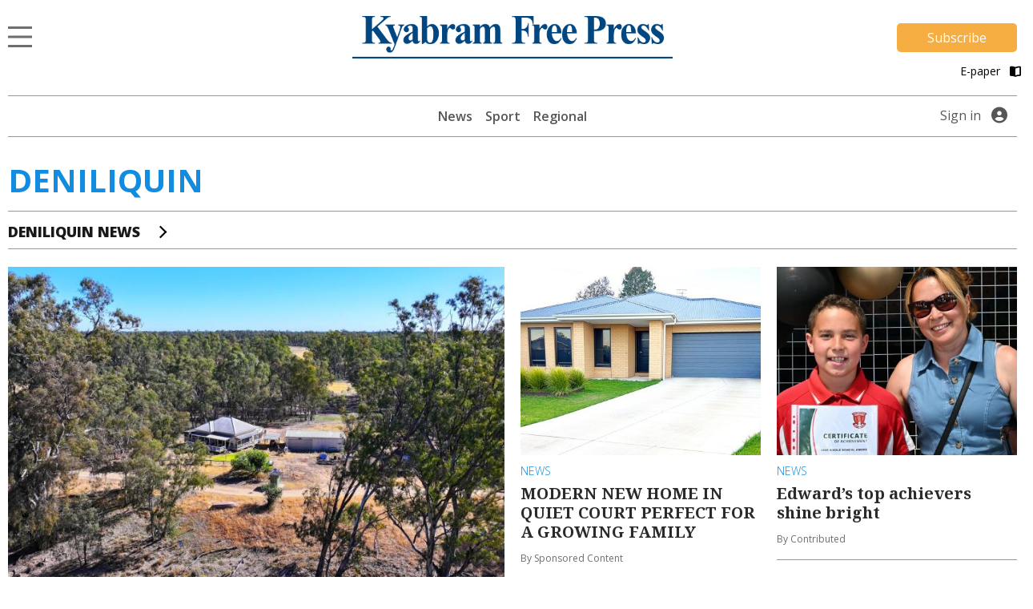

--- FILE ---
content_type: text/html; charset=UTF-8
request_url: https://www.kyfreepress.com.au/deniliquin/
body_size: 10977
content:
<!DOCTYPE html>
<html lang="en-US">
<head>
        <title>Deniliquin | Kyabram Free Press</title>
  <meta name="description" content="">
  <meta name="viewport" content="width=device-width, initial-scale=1" />
  <meta charset="UTF-8" />
  <meta property="og:title" content="Deniliquin | Kyabram Free Press"/>
  <meta property="og:description" content="" />
  <meta property="og:image" content="" />
  <meta property="og:type" content="frontpage" />
  <meta property="og:url" content="https://www.kyfreepress.com.au" />
  <meta property="og:site_name" content="Kyabram Free Press" />
          <script type="text/javascript">
        var googletag = googletag || {};
        googletag.cmd = googletag.cmd || [];
        (function() {
            var gads = document.createElement('script');
            gads.async = true;
            gads.type = "text/javascript";
            var useSSL = "https:" == document.location.protocol;
            gads.src = (useSSL ? "https:" : "http:") + "//www.googletagservices.com/tag/js/gpt.js";
            var node = document.getElementsByTagName("script")[0];
            node.parentNode.insertBefore(gads, node);
        })();
    </script>
    <script type='text/javascript'>
        let fn_pageskin = "false";
        if (screen.width >= 1260) { fn_pageskin = "true"; }	
        window.googletag = window.googletag || {cmd: []};


        googletag.cmd.push(function() {
            const sizeMapping  = googletag.sizeMapping()
                                    .addSize([320, 400], [[300, 250]])
                                    .addSize([360, 400], [[300, 250]])
                                    .addSize([480, 200], [[300, 250]])
                                    .addSize([768, 200], [[728, 90]])
                                    .addSize([1000, 200], [[728, 90], [970, 90]])
                                    .build();
                                    
            googletag.defineSlot('/4082264/kyfreepress', [[970,250],[728,90]], 'div-gpt-ad-TOPLB')
                .setTargeting('POS', ['1'])
                .addService(googletag.pubads());
            googletag.defineSlot('/4082264/kyfreepress', [[728,90]], 'div-gpt-ad-LB2')
                .setTargeting('POS', ['2'])
                .defineSizeMapping(sizeMapping)
                .addService(googletag.pubads());
            googletag.defineSlot('/4082264/kyfreepress', [[728,90]], 'div-gpt-ad-LB3')
                .setTargeting('POS', ['3'])
                .defineSizeMapping(sizeMapping)
                .addService(googletag.pubads());
            googletag.defineSlot('/4082264/kyfreepress', [[300,250]], 'div-gpt-ad-MREC1')
                .setTargeting('POS', ['1'])
                .addService(googletag.pubads());
            googletag.defineSlot('/4082264/kyfreepress', [[300,250]], 'div-gpt-ad-MREC2')
                .setTargeting('POS', ['2'])
                .addService(googletag.pubads());
            googletag.defineSlot('/4082264/kyfreepress', [[300,250]], 'div-gpt-ad-MREC3')
                .setTargeting('POS', ['3'])
                .addService(googletag.pubads());
            googletag.defineSlot('/4082264/kyfreepress', [[300,250]], 'div-gpt-ad-MREC4')
                .setTargeting('POS', ['4'])
                .addService(googletag.pubads());
            googletag.defineSlot('/4082264/kyfreepress', [[300,250]], 'div-gpt-ad-MREC5')
                .setTargeting('POS', ['5'])
                .addService(googletag.pubads());
            googletag.defineSlot('/4082264/kyfreepress', [[300,250]], 'div-gpt-ad-MREC6')
                .setTargeting('POS', ['6'])
                .addService(googletag.pubads());
            googletag.defineSlot('/4082264/kyfreepress', [[320,50]], 'div-gpt-ad-ANCHOR')
                .addService(googletag.pubads());
            
            googletag.pubads().enableSingleRequest();
            googletag.pubads().setTargeting('page-type', [ 'home' ]);
            googletag.pubads().setTargeting('BLOGPREFIX', [ 'www' ]);
            googletag.pubads().setTargeting("inskin_yes", fn_pageskin);
            googletag.pubads().collapseEmptyDivs();
            googletag.pubads().setCentering(true);
            googletag.pubads().set('page_url', 'https://www.kyfreepress.com.au');
            googletag.enableServices();
        });
    </script>
    

<script>
window.dataLayer = window.dataLayer || [];
dataLayer.push({
  'event' : 'page_view',
  'page_type' : 'page',
  'article_id' : null,
  'headline' : 'Deniliquin',
  'section' : '',
  'content_categories' : '',
  'syndication' : '',
  'author_names' : '',
  'publish_date' : null,
  'publish_time' : null,
  'article_type' : null,
});
</script>    
  <script src="https://ajax.googleapis.com/ajax/libs/jquery/3.6.3/jquery.min.js"></script>
  
          <!-- Google Tag Manager -->
    <script>
        (function(w,d,s,l,i){w[l]=w[l]||[];w[l].push({'gtm.start':
        new Date().getTime(),event:'gtm.js'});var f=d.getElementsByTagName(s)[0],
        j=d.createElement(s),dl=l!='dataLayer'?'&l='+l:'';j.async=true;j.src=
        'https://www.googletagmanager.com/gtm.js?id='+i+dl;f.parentNode.insertBefore(j,f);
        })(window,document,'script','dataLayer', 'GTM-TVKHQ6H');
    </script>
    <!-- End Google Tag Manager -->
    
  <meta name='robots' content='max-image-preview:large' />
<link rel='dns-prefetch' href='//www.kyfreepress.com.au' />
<link rel='dns-prefetch' href='//static.ew.mmg.navigacloud.com' />
<link rel='dns-prefetch' href='//applets.ebxcdn.com' />
<link rel='dns-prefetch' href='//use.typekit.net' />
<link rel='dns-prefetch' href='//s.w.org' />
<link rel='stylesheet' id='splw-styles-css'  href='https://www.kyfreepress.com.au/wp-content/plugins/location-weather/assets/css/splw-style.min.css?ver=1.2.5' type='text/css' media='all' />
<style id='splw-styles-inline-css' type='text/css'>
#splw-location-weather-940.splw-main-wrapper {
		max-width: 320px;
		margin   : auto;
		margin-bottom: 2em;
	}#splw-location-weather-940 .splw-lite-wrapper,#splw-location-weather-940 .splw-forecast-weather select,#splw-location-weather-940 .splw-forecast-weather option,#splw-location-weather-940 .splw-lite-wrapper .splw-weather-attribution a{
	   color:#000000;
	   text-decoration: none;
	}#splw-location-weather-940 .splw-lite-wrapper{ border: 0px solid #e2e2e2}#splw-location-weather-940 .splw-lite-wrapper{
		border-radius: 8px;
	}#splw-location-weather-940 .splw-weather-title {
		margin-top :0px;
		margin-right :0px;
		margin-bottom: 20px;
		margin-left: 0px;
    }#splw-location-weather-940 .splw-weather-icons div svg path{
		fill:#dfe6e9;
	}#splw-location-weather-940 .splw-lite-wrapper,#splw-location-weather-940 .splw-forecast-weather option{background:transparent}
</style>
<link rel='stylesheet' id='splw-old-styles-css'  href='https://www.kyfreepress.com.au/wp-content/plugins/location-weather/assets/css/old-style.min.css?ver=1.2.5' type='text/css' media='all' />
<link rel='stylesheet' id='mmg-style-css'  href='https://static.ew.mmg.navigacloud.com/wp-content/themes/mmg/assets/dist/css/style.min.css?ver=1766071789849' type='text/css' media='all' />
<link rel='stylesheet' id='theme-styles-css'  href='https://www.kyfreepress.com.au/wp-content/themes/mmg/style.css?ver=1766071789849' type='text/css' media='1' />
<style id='theme-styles-inline-css' type='text/css'>
:root {--primary-color:#118ce0;}
</style>
<link rel='stylesheet' id='mmg-fonts-css'  href='https://use.typekit.net/usb0mqu.css?ver=1766071789849' type='text/css' media='1' />
<script type='text/javascript' src='https://static.ew.mmg.navigacloud.com/wp-content/themes/mmg/assets/dist/js/head.min.js?ver=1766071789849' id='mmg-head-js-js'></script>
<script id="ebx" async src="https://applets.ebxcdn.com/ebx.js?ver=20251117"></script><link rel="https://api.w.org/" href="https://www.kyfreepress.com.au/wp-json/" /><link rel="alternate" type="application/json" href="https://www.kyfreepress.com.au/wp-json/wp/v2/pages/879" />
<link rel='shortlink' href='https://www.kyfreepress.com.au/?p=879' />
<link rel="alternate" type="application/json+oembed" href="https://www.kyfreepress.com.au/wp-json/oembed/1.0/embed?url=https%3A%2F%2Fwww.kyfreepress.com.au%2Fdeniliquin%2F" />
<link rel="alternate" type="text/xml+oembed" href="https://www.kyfreepress.com.au/wp-json/oembed/1.0/embed?url=https%3A%2F%2Fwww.kyfreepress.com.au%2Fdeniliquin%2F&#038;format=xml" />
<script src='https://prod.ew.mmg.navigacloud.com/?dm=57c9b89633572b02cc3fff738d631684&amp;action=load&amp;blogid=5&amp;siteid=1&amp;t=2005911593&amp;back=https%3A%2F%2Fwww.kyfreepress.com.au%2Fdeniliquin%2F' type='text/javascript'></script><link rel="icon" href="https://static.ew.mmg.navigacloud.com/wp-content/uploads/sites/5/2021/09/15110057/Kyabram-Free-Press-favicon.png" sizes="32x32" />
<link rel="icon" href="https://static.ew.mmg.navigacloud.com/wp-content/uploads/sites/5/2021/09/15110057/Kyabram-Free-Press-favicon.png" sizes="192x192" />
<link rel="apple-touch-icon" href="https://static.ew.mmg.navigacloud.com/wp-content/uploads/sites/5/2021/09/15110057/Kyabram-Free-Press-favicon.png" />
<meta name="msapplication-TileImage" content="https://static.ew.mmg.navigacloud.com/wp-content/uploads/sites/5/2021/09/15110057/Kyabram-Free-Press-favicon.png" />

  </head>
<body class="page-template page-template-page-default page-template-page-default-php page page-id-879" data-device="desktop">
          <!-- Google Tag Manager (noscript) -->
    <noscript>
        <iframe src="https://www.googletagmanager.com/ns.html?id=GTM-TVKHQ6H"
            height="0" width="0" style="display:none;visibility:hidden">
        </iframe>
    </noscript>
    <!-- End Google Tag Manager (noscript) -->
    

  <header class="c-header-new">
    
<script>
    $(document).ready(function() {
        let mycurrentdomain = "https://" + window.location.hostname;
        document.getElementById("mylogo").setAttribute("href",mycurrentdomain);
    });
</script>

<div class="container">
    <div class="row">
        <div class="col-12 logo-area">
            <div class="logo-area__main">     
                <div class="logo-area__main--menu-extended-icon-wrapper">
                   <button data-target=".multi-collapse" data-toggle="collapse"></button> 
                </div>

                                <a id="mylogo" class="logo-area__main--link">
                    <img src="https://static.ew.mmg.navigacloud.com/wp-content/uploads/sites/5/2021/09/15105924/kyabram-free-press.png" class="img-fluid logo-img" alt="Kyabram Free Press logo" width="579" height="77">
                </a>
                                <div class="logo-area__main--subscribe-button d-md-flex d-none"> 
                                                                            <a class="button-cta" id="piano-subscribe-button" href="https://www.kyfreepress.com.au/membership?redirect=https%3A%2F%2Fwww.kyfreepress.com.au%2Fdeniliquin%2F">
    <button class="primary">Subscribe</button>
</a>
                                        
                                                        </div>
            </div>

                            <div class="logo-area__second d-md-flex d-none">
                    <div>
</div>

<script>
  (function () {
    const btn   = document.getElementById('audio-btn');
    const icon  = document.getElementById('audio-icon');
    const audio = document.getElementById('story-audio');

    const PLAY_IMG  = '/wp-content/themes/mmg/assets/images/audio-play.png';
    const PLAY_IMG_BLACK = '/wp-content/themes/mmg/assets/images/audio-play-black.png';
    const PAUSE_IMG = '/wp-content/themes/mmg/assets/images/audio-pause.png';
    const PAUSE_IMG_BLACK = '/wp-content/themes/mmg/assets/images/audio-pause-black.png';

    let isHovering = false;

    // Pre-load the pause icon so there’s no delay
    new Image().src = PAUSE_IMG;
    new Image().src = PAUSE_IMG_BLACK;
    new Image().src = PLAY_IMG_BLACK;

    btn.addEventListener('click', function (e) {
      e.preventDefault();
      if (audio.paused) {
        audio.play();
        if (isHovering) {
            icon.src = PAUSE_IMG;
        } else {
            icon.src = PAUSE_IMG_BLACK;
        }
        btn.setAttribute('aria-label', 'Pause audio');
      } else {
        audio.pause();
        if (isHovering) {
            icon.src = PLAY_IMG;
        } else {
            icon.src = PLAY_IMG_BLACK;
        }
        btn.setAttribute('aria-label', 'Play audio');
      }
    });

    // When the track ends, revert to “play” state
    audio.addEventListener('ended', () => {
        if (isHovering) {
            icon.src = PLAY_IMG;
            btn.setAttribute('aria-label', 'Play audio');
        } else {
            icon.src = PLAY_IMG_BLACK;
            btn.setAttribute('aria-label', 'Play audio');
        }
    });

    icon.addEventListener('mouseenter', () => {
        isHovering = true;
        if (audio.paused) {
            icon.src = PLAY_IMG;
        } else {
            icon.src = PAUSE_IMG;
        }
    });

    icon.addEventListener('mouseleave', () => {
        isHovering = false;
        if (audio.paused) {
            icon.src = PLAY_IMG_BLACK;
        } else {
            icon.src = PAUSE_IMG_BLACK;
        }
    });

  })();
</script>
                    <a id="pressreader-button" style="margin-top: 5px;" href=" /e-paper/ ">
                        E-paper
                        <i class="fas fa-book-open pl-2 pr-1"></i>
                    </a>
                </div>
                        
                                </div>
    </div>


	<div class="navbar-background position-absolute">
		<div class="container">
			<nav class="navbar navbar-light navbar-extended multi-collapse collapse">
    <span class="navbar-text d-flex w-100 pb-0">
        <button class="navbar__close-icon" data-toggle="collapse" data-target=".multi-collapse"></button>
    </span>

    <section class="d-flex w-100">
        
<form class="form-inline search-bar form-inline-extended" role="search" method="GET" action="/search/">
	<div class="input-group">
		<input class="form-control border-0" name="q" type="search" placeholder="Search for topics and articles" aria-label="Search for topics and articles">
		<div class="input-group-append m-0">
			<button class="btn border-0" type="submit">
				<i class="fas fa-search"></i>
			</button>
		</div>
	</div>
</form>
    </section>

    <div id="toggle-menu-group">
		<section class="d-flex w-100">
            <button class="menu-toggle-group__button active" id="button-toggle-1" aria-expanded="true">sections</button>
            <button class="menu-toggle-group__button" id="button-toggle-2" aria-expanded="false">network</button>
		</section>
                    <div id="piano-menu-extended">
                <ul >
    <li><a href="/my-account">My Account</a></li>
    <li><a class="piano-signout" href="javascript:void(0)">Sign Out</a></li>
</ul>
            </div>
                                <ul class="mmg-menu-with-dropdown navbar-nav navbar-nav-parent " id="menu-toggle-1">
            <li class="nav-item p-0 d-flex flex-column">
            <div data-toggle="#menu-id-693" class="d-flex ">
                <a data-toggle="#menu-id-693" class="nav-link" href="https://www.kyfreepress.com.au/news/">News
                </a>
                            </div>
                    </li>
            <li class="nav-item p-0 d-flex flex-column">
            <div data-toggle="#menu-id-772" class="d-flex ">
                <a data-toggle="#menu-id-772" class="nav-link" href="https://www.kyfreepress.com.au/sport/">Sport
                </a>
                            </div>
                    </li>
            <li class="nav-item p-0 d-flex flex-column">
            <div data-toggle="#menu-id-910" class="d-flex ">
                <a data-toggle="#menu-id-910" class="nav-link" href="#">Regional
                </a>
                            <a class="nav-link nav-link-expand ml-auto d-flex mmg-dd-expandable" href="#">
                    <i class="fas fa-chevron-down align-self-center" id="menu-id-910-toggler" data-toggle="#menu-id-910" ></i>
                </a>
            </div>
                <div id="menu-id-910" class="navbar-nav-nested-container" style="height: 0px">
                    <ul class="navbar-nav navbar-nav-nested flex-column">
                                                    <li class="nav-item nav-item-child p-0">
                                <a class="nav-link  " href="https://www.kyfreepress.com.au/regional/">
                                    All
                                </a>
                            </li>
                                                    <li class="nav-item nav-item-child p-0">
                                <a class="nav-link  " href="https://www.kyfreepress.com.au/benalla/">
                                    Benalla
                                </a>
                            </li>
                                                    <li class="nav-item nav-item-child p-0">
                                <a class="nav-link  " href="https://www.kyfreepress.com.au/finley/">
                                    Finley
                                </a>
                            </li>
                                                    <li class="nav-item nav-item-child p-0">
                                <a class="nav-link  " href="https://www.kyfreepress.com.au/shepparton/">
                                    Shepparton
                                </a>
                            </li>
                                                    <li class="nav-item nav-item-child p-0">
                                <a class="nav-link  " href="https://www.kyfreepress.com.au/echuca/">
                                    Echuca
                                </a>
                            </li>
                                                    <li class="nav-item nav-item-child p-0">
                                <a class="nav-link  active" href="https://www.kyfreepress.com.au/deniliquin/">
                                    Deniliquin
                                </a>
                            </li>
                                                    <li class="nav-item nav-item-child p-0">
                                <a class="nav-link  " href="https://www.kyfreepress.com.au/corowa/">
                                    Corowa
                                </a>
                            </li>
                                                    <li class="nav-item nav-item-child p-0">
                                <a class="nav-link  " href="https://www.kyfreepress.com.au/cobram/">
                                    Cobram
                                </a>
                            </li>
                                                    <li class="nav-item nav-item-child p-0">
                                <a class="nav-link  " href="https://www.kyfreepress.com.au/yarrawonga/">
                                    Yarrawonga
                                </a>
                            </li>
                                                    <li class="nav-item nav-item-child p-0">
                                <a class="nav-link  " href="https://www.kyfreepress.com.au/seymour/">
                                    Seymour
                                </a>
                            </li>
                                                    <li class="nav-item nav-item-child p-0">
                                <a class="nav-link  " href="https://www.kyfreepress.com.au/rochester/">
                                    Rochester
                                </a>
                            </li>
                                                    <li class="nav-item nav-item-child p-0">
                                <a class="nav-link  " href="https://www.kyfreepress.com.au/heathcote/">
                                    Heathcote
                                </a>
                            </li>
                                            </ul>
                </div>
                    </li>
            <li class="nav-item p-0 d-flex flex-column">
            <div data-toggle="#menu-id-793" class="d-flex ">
                <a data-toggle="#menu-id-793" class="nav-link" href="#">Agriculture
                </a>
                            <a class="nav-link nav-link-expand ml-auto d-flex mmg-dd-expandable" href="#">
                    <i class="fas fa-chevron-down align-self-center" id="menu-id-793-toggler" data-toggle="#menu-id-793" ></i>
                </a>
            </div>
                <div id="menu-id-793" class="navbar-nav-nested-container" style="height: 0px">
                    <ul class="navbar-nav navbar-nav-nested flex-column">
                                                    <li class="nav-item nav-item-child p-0">
                                <a class="nav-link  " href="https://www.kyfreepress.com.au/agriculture/">
                                    All
                                </a>
                            </li>
                                                    <li class="nav-item nav-item-child p-0">
                                <a class="nav-link  " href="https://www.kyfreepress.com.au/rural-news/">
                                    Rural News
                                </a>
                            </li>
                                                    <li class="nav-item nav-item-child p-0">
                                <a class="nav-link  " href="https://www.kyfreepress.com.au/dairy/">
                                    Dairy
                                </a>
                            </li>
                                                    <li class="nav-item nav-item-child p-0">
                                <a class="nav-link  " href="https://www.kyfreepress.com.au/horticulture/">
                                    Horticulture
                                </a>
                            </li>
                                                    <li class="nav-item nav-item-child p-0">
                                <a class="nav-link  " href="https://www.kyfreepress.com.au/cropping/">
                                    Cropping
                                </a>
                            </li>
                                                    <li class="nav-item nav-item-child p-0">
                                <a class="nav-link  " href="https://www.kyfreepress.com.au/livestock/">
                                    Livestock
                                </a>
                            </li>
                                                    <li class="nav-item nav-item-child p-0">
                                <a class="nav-link  " href="https://www.kyfreepress.com.au/water/">
                                    Water
                                </a>
                            </li>
                                                    <li class="nav-item nav-item-child p-0">
                                <a class="nav-link  " href="https://www.kyfreepress.com.au/management/">
                                    Rural Management
                                </a>
                            </li>
                                                    <li class="nav-item nav-item-child p-0">
                                <a class="nav-link  " href="https://www.kyfreepress.com.au/from-the-experts/">
                                    From the Experts
                                </a>
                            </li>
                                                    <li class="nav-item nav-item-child p-0">
                                <a class="nav-link  " href="https://www.kyfreepress.com.au/machinery-and-products/">
                                    Machinery and Products
                                </a>
                            </li>
                                                    <li class="nav-item nav-item-child p-0">
                                <a class="nav-link  " href="https://www.kyfreepress.com.au/animal-health/">
                                    Animal Health
                                </a>
                            </li>
                                            </ul>
                </div>
                    </li>
            <li class="nav-item p-0 d-flex flex-column">
            <div data-toggle="#menu-id-794" class="d-flex ">
                <a data-toggle="#menu-id-794" class="nav-link" href="#">National &amp; World
                </a>
                            <a class="nav-link nav-link-expand ml-auto d-flex mmg-dd-expandable" href="#">
                    <i class="fas fa-chevron-down align-self-center" id="menu-id-794-toggler" data-toggle="#menu-id-794" ></i>
                </a>
            </div>
                <div id="menu-id-794" class="navbar-nav-nested-container" style="height: 0px">
                    <ul class="navbar-nav navbar-nav-nested flex-column">
                                                    <li class="nav-item nav-item-child p-0">
                                <a class="nav-link  " href="https://www.kyfreepress.com.au/national-and-world/">
                                    All
                                </a>
                            </li>
                                                    <li class="nav-item nav-item-child p-0">
                                <a class="nav-link  " href="https://www.kyfreepress.com.au/national/">
                                    National News
                                </a>
                            </li>
                                                    <li class="nav-item nav-item-child p-0">
                                <a class="nav-link  " href="https://www.kyfreepress.com.au/world/">
                                    World News
                                </a>
                            </li>
                                                    <li class="nav-item nav-item-child p-0">
                                <a class="nav-link  " href="https://www.kyfreepress.com.au/national-sport/">
                                    National Sport
                                </a>
                            </li>
                                                    <li class="nav-item nav-item-child p-0">
                                <a class="nav-link  " href="https://www.kyfreepress.com.au/aap-finance/">
                                    Finance
                                </a>
                            </li>
                                                    <li class="nav-item nav-item-child p-0">
                                <a class="nav-link  " href="https://www.kyfreepress.com.au/aap-entertainment/">
                                    Entertainment
                                </a>
                            </li>
                                            </ul>
                </div>
                    </li>
            <li class="nav-item p-0 d-flex flex-column">
            <div data-toggle="#menu-id-236910" class="d-flex ">
                <a data-toggle="#menu-id-236910" class="nav-link" href="/e-paper">E-paper
                </a>
                            </div>
                    </li>
            <li class="nav-item p-0 d-flex flex-column">
            <div data-toggle="#menu-id-1014" class="d-flex ">
                <a data-toggle="#menu-id-1014" class="nav-link" href="https://www.kyfreepress.com.au/manage-newsletters/">Manage Newsletters
                </a>
                            </div>
                    </li>
            <li class="nav-item p-0 d-flex flex-column">
            <div data-toggle="#menu-id-789" class="d-flex ">
                <a data-toggle="#menu-id-789" class="nav-link" href="https://www.kyfreepress.com.au/about-us/">About us
                </a>
                            </div>
                    </li>
            <li class="nav-item p-0 d-flex flex-column">
            <div data-toggle="#menu-id-790" class="d-flex ">
                <a data-toggle="#menu-id-790" class="nav-link" href="https://www.kyfreepress.com.au/contact-us/">Contact Us
                </a>
                            </div>
                    </li>
            <li class="nav-item p-0 d-flex flex-column">
            <div data-toggle="#menu-id-703" class="d-flex ">
                <a data-toggle="#menu-id-703" class="nav-link" href="#">Policies
                </a>
                            <a class="nav-link nav-link-expand ml-auto d-flex mmg-dd-expandable" href="#">
                    <i class="fas fa-chevron-down align-self-center" id="menu-id-703-toggler" data-toggle="#menu-id-703" ></i>
                </a>
            </div>
                <div id="menu-id-703" class="navbar-nav-nested-container" style="height: 0px">
                    <ul class="navbar-nav navbar-nav-nested flex-column">
                                                    <li class="nav-item nav-item-child p-0">
                                <a class="nav-link  " href="/privacy-policy">
                                    Privacy Policy
                                </a>
                            </li>
                                                    <li class="nav-item nav-item-child p-0">
                                <a class="nav-link  " href="/general-use-policy">
                                    General Use Policy
                                </a>
                            </li>
                                                    <li class="nav-item nav-item-child p-0">
                                <a class="nav-link  " href="https://www.kyfreepress.com.au/subscription-terms-conditions/">
                                    Subscription Terms &#038; Conditions
                                </a>
                            </li>
                                                    <li class="nav-item nav-item-child p-0">
                                <a class="nav-link  " href="https://www.kyfreepress.com.au/complaints-policy/">
                                    Complaints Policy
                                </a>
                            </li>
                                            </ul>
                </div>
                    </li>
            <li class="nav-item p-0 d-flex flex-column">
            <div data-toggle="#menu-id-189646" class="d-flex ">
                <a data-toggle="#menu-id-189646" class="nav-link" href="#">Community Info
                </a>
                            <a class="nav-link nav-link-expand ml-auto d-flex mmg-dd-expandable" href="#">
                    <i class="fas fa-chevron-down align-self-center" id="menu-id-189646-toggler" data-toggle="#menu-id-189646" ></i>
                </a>
            </div>
                <div id="menu-id-189646" class="navbar-nav-nested-container" style="height: 0px">
                    <ul class="navbar-nav navbar-nav-nested flex-column">
                                                    <li class="nav-item nav-item-child p-0">
                                <a class="nav-link  " href="https://www.kyfreepress.com.au/local-phone-book/">
                                    Local Phone Book
                                </a>
                            </li>
                                            </ul>
                </div>
                    </li>
    </ul>
        <ul class="mmg-menu-with-dropdown navbar-nav navbar-nav-parent d-none" id="menu-toggle-2">
            <li class="nav-item p-0 d-flex flex-column">
            <div data-toggle="#menu-id-707" class="d-flex ">
                <a data-toggle="#menu-id-707" class="nav-link" href="#">Our Newspapers
                </a>
                            <a class="nav-link nav-link-expand ml-auto d-flex mmg-dd-expandable" href="#">
                    <i class="fas fa-chevron-down align-self-center" id="menu-id-707-toggler" data-toggle="#menu-id-707" ></i>
                </a>
            </div>
                <div id="menu-id-707" class="navbar-nav-nested-container" style="height: 0px">
                    <ul class="navbar-nav navbar-nav-nested flex-column">
                                                    <li class="nav-item nav-item-child p-0">
                                <a class="nav-link  " href="https://www.benallaensign.com.au/">
                                    Benalla Ensign
                                </a>
                            </li>
                                                    <li class="nav-item nav-item-child p-0">
                                <a class="nav-link  " href="https://www.campaspenews.com.au/">
                                    Campaspe News
                                </a>
                            </li>
                                                    <li class="nav-item nav-item-child p-0">
                                <a class="nav-link  " href="https://www.cobramcourier.com.au/">
                                    Cobram Courier
                                </a>
                            </li>
                                                    <li class="nav-item nav-item-child p-0">
                                <a class="nav-link  " href="https://www.corowafreepress.com.au/">
                                    Corowa Free Press
                                </a>
                            </li>
                                                    <li class="nav-item nav-item-child p-0">
                                <a class="nav-link  " href="https://www.countrynews.com.au/">
                                    Country News
                                </a>
                            </li>
                                                    <li class="nav-item nav-item-child p-0">
                                <a class="nav-link  " href="https://www.denipt.com.au/">
                                    Deniliquin Pastoral Times
                                </a>
                            </li>
                                                    <li class="nav-item nav-item-child p-0">
                                <a class="nav-link  " href="https://www.riverineherald.com.au/">
                                    Riverine Herald
                                </a>
                            </li>
                                                    <li class="nav-item nav-item-child p-0">
                                <a class="nav-link  " href="https://www.seymourtelegraph.com.au/">
                                    Seymour Telegraph
                                </a>
                            </li>
                                                    <li class="nav-item nav-item-child p-0">
                                <a class="nav-link  " href="https://www.sheppnews.com.au/">
                                    Shepparton News
                                </a>
                            </li>
                                                    <li class="nav-item nav-item-child p-0">
                                <a class="nav-link  " href="https://www.southernriverinanews.com.au/">
                                    Southern Riverina News
                                </a>
                            </li>
                                                    <li class="nav-item nav-item-child p-0">
                                <a class="nav-link  " href="https://www.yarrawongachronicle.com.au/">
                                    Yarrawonga Chronicle
                                </a>
                            </li>
                                            </ul>
                </div>
                    </li>
            <li class="nav-item p-0 d-flex flex-column">
            <div data-toggle="#menu-id-708" class="d-flex ">
                <a data-toggle="#menu-id-708" class="nav-link" href="#">National Publications
                </a>
                            <a class="nav-link nav-link-expand ml-auto d-flex mmg-dd-expandable" href="#">
                    <i class="fas fa-chevron-down align-self-center" id="menu-id-708-toggler" data-toggle="#menu-id-708" ></i>
                </a>
            </div>
                <div id="menu-id-708" class="navbar-nav-nested-container" style="height: 0px">
                    <ul class="navbar-nav navbar-nav-nested flex-column">
                                                    <li class="nav-item nav-item-child p-0">
                                <a class="nav-link  " href="https://www.dairynewsaustralia.com.au/">
                                    Dairy News Australia
                                </a>
                            </li>
                                                    <li class="nav-item nav-item-child p-0">
                                <a class="nav-link  " href="https://www.farmerdirect.com.au/">
                                    Farmer Direct
                                </a>
                            </li>
                                                    <li class="nav-item nav-item-child p-0">
                                <a class="nav-link  " href="https://www.smallfarms.net/">
                                    Small Farms Magazine
                                </a>
                            </li>
                                            </ul>
                </div>
                    </li>
            <li class="nav-item p-0 d-flex flex-column">
            <div data-toggle="#menu-id-709" class="d-flex ">
                <a data-toggle="#menu-id-709" class="nav-link" href="#">Events
                </a>
                            <a class="nav-link nav-link-expand ml-auto d-flex mmg-dd-expandable" href="#">
                    <i class="fas fa-chevron-down align-self-center" id="menu-id-709-toggler" data-toggle="#menu-id-709" ></i>
                </a>
            </div>
                <div id="menu-id-709" class="navbar-nav-nested-container" style="height: 0px">
                    <ul class="navbar-nav navbar-nav-nested flex-column">
                                                    <li class="nav-item nav-item-child p-0">
                                <a class="nav-link  " href="https://www.seymourexpo.com.au/">
                                    Seymour Expo
                                </a>
                            </li>
                                                    <li class="nav-item nav-item-child p-0">
                                <a class="nav-link  " href="https://www.weddingfestival.com.au/">
                                    The Wedding Festival
                                </a>
                            </li>
                                                    <li class="nav-item nav-item-child p-0">
                                <a class="nav-link  " href="https://www.deerexpo.com.au/">
                                    Wild Deer &#038; Duck Hunting Expo
                                </a>
                            </li>
                                            </ul>
                </div>
                    </li>
    </ul>
    </div>

    <div class="float-left position-relative">
            <div class="mmg-site-subscription mx-auto">
            <div>
                      <h3 class="mmg-site-subscription__headline">Stories about people you know told by people you trust</h3>
        <p id="piano-menu-extended-subscribe-message" class="mmg-site-subscription__description">Subscribe to the news that matters to you</p>                                
                                                <a class="button-cta" id="piano-menu-extended-subscribe-button" href="https://www.kyfreepress.com.au/membership?redirect=https%3A%2F%2Fwww.kyfreepress.com.au%2Fdeniliquin%2F">
                            <button class="primary">Subscribe</button>
                        </a>
                                </div>
        </div>
            </div>
</nav>
		</div>
	</div>
</div>


    <div class="container">
    <div class="main-menu">
		<nav class="main-menu__navbar d-none d-md-flex justify-content-lg-center">
            <div class="d-none d-md-block d-lg-none">
                <div id="lw_widget-3"><div id="splw-location-weather-940" class="splw-main-wrapper"><div class="splw-weather-title"></div><div class="splw-lite-wrapper"><div class="splw-lite-header"><div class="splw-lite-header-title-wrapper"><div class="splw-lite-header-title">Kyabram, <span>AU</span></div> <div class="splw-lite-current-time">January 2, 2026</div></div></div><div class="splw-lite-body"><div class="splw-lite-current-temp"><div class="splw-cur-temp"><img src="https://openweathermap.org/img/w/01n.png" class="weather-icon" /> <span class="cur-temp"> 22°C</span></div></div><div class="splw-lite-current-text"><div class="splw-lite-desc"><Span>clear sky</Span></div> <div class="splw-other-opt"><div class="splw-gusts-wind">Wind: 15 Km/h</div>    </div></div></div> </div></div></div>
            </div>

			                <ul class="header-menu main-menu__navbar--nav d-lg-flex d-none">
                <li class="nav-item header-menu-parent nav-item-parent position-relative ">
            <a class="nav-link" href="https://www.kyfreepress.com.au/news/" >News
            </a>
                    </li>
            <li class="nav-item header-menu-parent nav-item-parent position-relative ">
            <a class="nav-link" href="https://www.kyfreepress.com.au/sport/" >Sport
            </a>
                    </li>
            <li class="nav-item header-menu-parent nav-item-parent position-relative ">
            <a class="nav-link" href="https://www.kyfreepress.com.au/regional/" >Regional
            </a>
                    </li>
    </ul>
					</nav>
                            <div class="d-md-flex d-none main-menu__login align-items-center">
                <a id="piano-signin-desktop" href="javascript:void(0)">
                    Sign in
                </a>
                <a id="piano-account-desktop" href="javascript:void(0)">
                    Account
                </a>
                <i class="profile-icon fas fa-user-circle"></i>
                <div class="piano-signin-desktop__dropdown">
                    <ul >
    <li><a href="/my-account">My Account</a></li>
    <li><a class="piano-signout" href="javascript:void(0)">Sign Out</a></li>
</ul>
                </div>
            </div>
                                <div class="d-md-none h-100">
                            <div class="subscribe-login-buttons">
        <div>
</div>

<script>
  (function () {
    const mobile_btn   = document.getElementById('mobile-audio-btn');
    const mobile_icon  = document.getElementById('mobile-audio-icon');
    const mobile_audio = document.getElementById('mobile-story-audio');

    const MOBILE_PLAY_IMG  = '/wp-content/themes/mmg/assets/images/audio-play.png';
    const MOBILE_PLAY_IMG_BLACK = '/wp-content/themes/mmg/assets/images/audio-play-black.png';
    const MOBILE_PAUSE_IMG = '/wp-content/themes/mmg/assets/images/audio-pause.png';
    const MOBILE_PAUSE_IMG_BLACK = '/wp-content/themes/mmg/assets/images/audio-pause-black.png';

    let mobile_isHovering = false;

    // Pre-load the pause icon so there’s no delay
    new Image().src = MOBILE_PAUSE_IMG;
    new Image().src = MOBILE_PAUSE_IMG_BLACK;
    new Image().src = MOBILE_PLAY_IMG_BLACK;

    mobile_btn.addEventListener('click', function (e) {
      e.preventDefault();
      if (mobile_audio.paused) {
        mobile_audio.play();
        if (mobile_isHovering) {
            mobile_icon.src = MOBILE_PAUSE_IMG;
        } else {
            mobile_icon.src = MOBILE_PAUSE_IMG_BLACK;
        }
        mobile_btn.setAttribute('aria-label', 'Pause audio');
      } else {
        mobile_audio.pause();
        if (mobile_isHovering) {
            mobile_icon.src = MOBILE_PLAY_IMG;
        } else {
            mobile_icon.src = MOBILE_PLAY_IMG_BLACK;
        }
        mobile_btn.setAttribute('aria-label', 'Play audio');
      }
    });

    // When the track ends, revert to “play” state
    mobile_audio.addEventListener('ended', () => {
        if (mobile_isHovering) {
            mobile_icon.src = MOBILE_PLAY_IMG;
            mobile_btn.setAttribute('aria-label', 'Play audio');
        } else {
            mobile_icon.src = MOBILE_PLAY_IMG_BLACK;
            mobile_btn.setAttribute('aria-label', 'Play audio');
        }
    });

    mobile_icon.addEventListener('mouseenter', () => {
        mobile_isHovering = true;
        if (mobile_audio.paused) {
            mobile_icon.src = MOBILE_PLAY_IMG;
        } else {
            mobile_icon.src = MOBILE_PAUSE_IMG;
        }
    });

    mobile_icon.addEventListener('mouseleave', () => {
        mobile_isHovering = false;
        if (mobile_audio.paused) {
            mobile_icon.src = MOBILE_PLAY_IMG_BLACK;
        } else {
            mobile_icon.src = MOBILE_PAUSE_IMG_BLACK;
        }
    });

  })();
</script>    <a class="button-cta" id="piano-subscribe-mobile" href="https://www.kyfreepress.com.au/membership?redirect=https%3A%2F%2Fwww.kyfreepress.com.au%2Fdeniliquin%2F">
    <button class="primary">Subscribe</button>
</a>
    <a class="button-cta" id="piano-signin-mobile" href="#">
    <button class="secondary">Sign in</button>
</a>
</div>
                    </div>
	</div>

    <div class="d-md-none py-3">
        <div id="lw_widget-3"><div id="splw-location-weather-940" class="splw-main-wrapper"><div class="splw-weather-title"></div><div class="splw-lite-wrapper"><div class="splw-lite-header"><div class="splw-lite-header-title-wrapper"><div class="splw-lite-header-title">Kyabram, <span>AU</span></div> <div class="splw-lite-current-time">January 2, 2026</div></div></div><div class="splw-lite-body"><div class="splw-lite-current-temp"><div class="splw-cur-temp"><img src="https://openweathermap.org/img/w/01n.png" class="weather-icon" /> <span class="cur-temp"> 22°C</span></div></div><div class="splw-lite-current-text"><div class="splw-lite-desc"><Span>clear sky</Span></div> <div class="splw-other-opt"><div class="splw-gusts-wind">Wind: 15 Km/h</div>    </div></div></div> </div></div></div>
    </div>
</div>
  </header>


    <div class="row d-flex justify-content-center ">
        <div class="py-md-3">
    <div class="mmg-google-ad d-none d-md-flex">
        <div id="div-gpt-ad-TOPLB" style="">
            <script>
                googletag.cmd.push(function() { googletag.display('div-gpt-ad-TOPLB'); });
            </script>
        </div>
    </div>
</div>
    </div>

    <main class="container site-container border-right border-left">
                    <header class="mmg-page__header">
                <h1 class="mb-3 color-primary font-family-secondary ">DENILIQUIN</h1>
            </header>
                <section class="every_board"><div class="row align-items-stretch"><div class="col-12 board-col-xs-12 board-col-sm-12 board-col-md-12 board-col-lg-12"><div class="rendered_board_linked_widget"><section class="every_board"><div class="row align-items-stretch mmg-row-border-bottom-none mmg-border-bottom-none"><div class="col-12 board-col-xs-12 board-col-sm-12 board-col-md-12 board-col-lg-12"><div class="rendered_board_widget content-size-xs-12 content-size-sm-12 content-size-md-12 content-size-lg-12" id="ew-section-header-28"><div class="widget ew-section-header"><h2 class="section-headline"><a href="/deniliquin-news">Deniliquin News</a></h2></div></div><div class="rendered_board_template_widget"><section class="every_board"><div class="row align-items-stretch"><div class="col-12 col-md-8 col-lg-6 board-col-xs-12 board-col-sm-8 board-col-md-6 board-col-lg-6"><div class="rendered_board_article mmg-sm-border-bottom content-size-xs-12 content-size-sm-8 content-size-md-6 content-size-lg-6"><article class="teaser teaser--article-image-top h-100 teaser--with-image" data-uuid="d53a2a84-6155-49fb-8391-7a8ce3b768c6"><a href="https://www.kyfreepress.com.au/news/prime-edward-river-lifestyle-property/" class="teaser-link teaser__link"><div class="teaser__image"><figure class="figure" data-uuid="7d8f57f0-bb4c-54f5-b27e-3f9173d06a9d"
        data-width="5280"
        data-height="3956"><img class="figure-img img-fluid"
       srcset="https://imengine.public.prod.mmg.navigacloud.com?uuid=7d8f57f0-bb4c-54f5-b27e-3f9173d06a9d&amp;function=cropresize&amp;type=preview&amp;source=false&amp;q=75&amp;crop_w=0.99999&amp;crop_h=0.75125&amp;width=300&amp;height=169&amp;x=1.0E-5&amp;y=0.13189 300w,https://imengine.public.prod.mmg.navigacloud.com?uuid=7d8f57f0-bb4c-54f5-b27e-3f9173d06a9d&amp;function=cropresize&amp;type=preview&amp;source=false&amp;q=75&amp;crop_w=0.99999&amp;crop_h=0.75125&amp;width=600&amp;height=338&amp;x=1.0E-5&amp;y=0.13189 600w,https://imengine.public.prod.mmg.navigacloud.com?uuid=7d8f57f0-bb4c-54f5-b27e-3f9173d06a9d&amp;function=cropresize&amp;type=preview&amp;source=false&amp;q=75&amp;crop_w=0.99999&amp;crop_h=0.75125&amp;width=900&amp;height=506&amp;x=1.0E-5&amp;y=0.13189 900w,https://imengine.public.prod.mmg.navigacloud.com?uuid=7d8f57f0-bb4c-54f5-b27e-3f9173d06a9d&amp;function=cropresize&amp;type=preview&amp;source=false&amp;q=75&amp;crop_w=0.99999&amp;crop_h=0.75125&amp;width=1200&amp;height=675&amp;x=1.0E-5&amp;y=0.13189 1200w,https://imengine.public.prod.mmg.navigacloud.com?uuid=7d8f57f0-bb4c-54f5-b27e-3f9173d06a9d&amp;function=cropresize&amp;type=preview&amp;source=false&amp;q=75&amp;crop_w=0.99999&amp;crop_h=0.75125&amp;width=1500&amp;height=844&amp;x=1.0E-5&amp;y=0.13189 1500w"
       src="https://imengine.public.prod.mmg.navigacloud.com?uuid=7d8f57f0-bb4c-54f5-b27e-3f9173d06a9d&amp;function=cropresize&amp;type=preview&amp;source=false&amp;q=75&amp;crop_w=0.99999&amp;crop_h=0.75125&amp;width=1200&amp;height=675&amp;x=1.0E-5&amp;y=0.13189"
       sizes="655px"       alt=""
       width="5280"
       height="3956" /></figure></div><div class="teaser__container"><div class="teaser__content"><div class="teaser__kicker">
    
            News
      </div><h3 class="teaser__headline">PRIME EDWARD RIVER LIFESTYLE PROPERTY</h3><div class="teaser__leadin">Agent: Matt Horne 0409 355 733, Claire Parks 0491 793 480, Elders Real Estate Deniliquin 03 5881 0600.</div><div class="teaser__author">
        By                    Sponsored Content                    </div></div></div></a></article></div></div><div class="col-3 col-md-4 col-lg-3 board-col-xs-3 board-col-sm-4 board-col-md-3 board-col-lg-3 d-none d-md-block"><div class="rendered_board_article mmg-border-bottom content-size-xs-3 content-size-sm-4 content-size-md-3 content-size-lg-3"><article class="teaser teaser--article-headline h-100 image-first-headline teaser--with-image" data-uuid="556ce0ed-18cf-4e05-b016-f4ba3de8ec27"><a href="https://www.kyfreepress.com.au/news/modern-new-home-in-quiet-court-perfect-for-a-growing-family/" class="teaser-link teaser__link"><div class="teaser__container"><div class="teaser__image"><figure class="figure" data-uuid="6b11e881-c7b7-5123-954d-a4da8c5301e2"
        data-width="4032"
        data-height="3024"><img class="figure-img img-fluid"
       srcset="https://imengine.public.prod.mmg.navigacloud.com?uuid=6b11e881-c7b7-5123-954d-a4da8c5301e2&amp;function=cropresize&amp;type=preview&amp;source=false&amp;q=75&amp;crop_w=0.99999&amp;crop_h=0.75&amp;width=300&amp;height=169&amp;x=1.0E-5&amp;y=1.0E-5 300w,https://imengine.public.prod.mmg.navigacloud.com?uuid=6b11e881-c7b7-5123-954d-a4da8c5301e2&amp;function=cropresize&amp;type=preview&amp;source=false&amp;q=75&amp;crop_w=0.99999&amp;crop_h=0.75&amp;width=600&amp;height=338&amp;x=1.0E-5&amp;y=1.0E-5 600w,https://imengine.public.prod.mmg.navigacloud.com?uuid=6b11e881-c7b7-5123-954d-a4da8c5301e2&amp;function=cropresize&amp;type=preview&amp;source=false&amp;q=75&amp;crop_w=0.99999&amp;crop_h=0.75&amp;width=900&amp;height=506&amp;x=1.0E-5&amp;y=1.0E-5 900w,https://imengine.public.prod.mmg.navigacloud.com?uuid=6b11e881-c7b7-5123-954d-a4da8c5301e2&amp;function=cropresize&amp;type=preview&amp;source=false&amp;q=75&amp;crop_w=0.99999&amp;crop_h=0.75&amp;width=1200&amp;height=675&amp;x=1.0E-5&amp;y=1.0E-5 1200w,https://imengine.public.prod.mmg.navigacloud.com?uuid=6b11e881-c7b7-5123-954d-a4da8c5301e2&amp;function=cropresize&amp;type=preview&amp;source=false&amp;q=75&amp;crop_w=0.99999&amp;crop_h=0.75&amp;width=1500&amp;height=844&amp;x=1.0E-5&amp;y=1.0E-5 1500w"
       src="https://imengine.public.prod.mmg.navigacloud.com?uuid=6b11e881-c7b7-5123-954d-a4da8c5301e2&amp;function=cropresize&amp;type=preview&amp;source=false&amp;q=75&amp;crop_w=0.99999&amp;crop_h=0.75&amp;width=1200&amp;height=675&amp;x=1.0E-5&amp;y=1.0E-5"
       sizes="320px"       alt=""
       width="4032"
       height="3024" /></figure></div><div class="teaser__content"><div class="teaser__kicker">
    
            News
      </div><h3 class="teaser__headline">MODERN NEW HOME IN QUIET COURT PERFECT FOR A GROWING FAMILY</h3></div><div class="teaser__footer"><div class="teaser__author">
        By                    Sponsored Content                    </div></div></div></a></article></div><div class="rendered_board_article content-size-xs-3 content-size-sm-4 content-size-md-3 content-size-lg-3"><article class="teaser teaser--article-small h-100 teaser--with-image" data-uuid="8ef02844-883a-4039-b60c-5b68aff632bd"><a href="https://www.kyfreepress.com.au/news/driver-education-boost-in-2026/" class="teaser-link  teaser__link"><div class="teaser__container"><div class="teaser__content"><div class="teaser__kicker">
    
            News
      </div><h3 class="teaser__headline">Driver education boost in 2026</h3><div class="teaser__divided_content"><div><div class="teaser__leadin">Exciting changes are coming to Deniliquin High's Driver Education Program in 2026. What new features...</div><div class="teaser__author">
        By                    Eamon Kurta                    </div></div><div class="teaser__image"><figure class="figure" data-uuid="c8909e99-d32a-5fe5-bcab-fe4da44a48bc"
        data-width="5568"
        data-height="3712"><img class="figure-img img-fluid"
       srcset="https://imengine.public.prod.mmg.navigacloud.com?uuid=c8909e99-d32a-5fe5-bcab-fe4da44a48bc&amp;function=cropresize&amp;type=preview&amp;source=false&amp;q=75&amp;crop_w=0.99999&amp;crop_h=0.84428&amp;width=300&amp;height=169&amp;x=1.0E-5&amp;y=1.0E-5 300w,https://imengine.public.prod.mmg.navigacloud.com?uuid=c8909e99-d32a-5fe5-bcab-fe4da44a48bc&amp;function=cropresize&amp;type=preview&amp;source=false&amp;q=75&amp;crop_w=0.99999&amp;crop_h=0.84428&amp;width=600&amp;height=338&amp;x=1.0E-5&amp;y=1.0E-5 600w,https://imengine.public.prod.mmg.navigacloud.com?uuid=c8909e99-d32a-5fe5-bcab-fe4da44a48bc&amp;function=cropresize&amp;type=preview&amp;source=false&amp;q=75&amp;crop_w=0.99999&amp;crop_h=0.84428&amp;width=900&amp;height=506&amp;x=1.0E-5&amp;y=1.0E-5 900w,https://imengine.public.prod.mmg.navigacloud.com?uuid=c8909e99-d32a-5fe5-bcab-fe4da44a48bc&amp;function=cropresize&amp;type=preview&amp;source=false&amp;q=75&amp;crop_w=0.99999&amp;crop_h=0.84428&amp;width=1200&amp;height=675&amp;x=1.0E-5&amp;y=1.0E-5 1200w,https://imengine.public.prod.mmg.navigacloud.com?uuid=c8909e99-d32a-5fe5-bcab-fe4da44a48bc&amp;function=cropresize&amp;type=preview&amp;source=false&amp;q=75&amp;crop_w=0.99999&amp;crop_h=0.84428&amp;width=1500&amp;height=844&amp;x=1.0E-5&amp;y=1.0E-5 1500w"
       src="https://imengine.public.prod.mmg.navigacloud.com?uuid=c8909e99-d32a-5fe5-bcab-fe4da44a48bc&amp;function=cropresize&amp;type=preview&amp;source=false&amp;q=75&amp;crop_w=0.99999&amp;crop_h=0.84428&amp;width=1200&amp;height=675&amp;x=1.0E-5&amp;y=1.0E-5"
       sizes="95px"       alt=""
       width="5568"
       height="3712" /></figure></div></div></div></div></a></article></div></div><div class="col-6 col-md-12 board-col-xs-6 board-col-sm-12 board-col-md-12 board-col-lg-12 d-md-none"><div class="rendered_board_article content-size-xs-6 content-size-sm-12 content-size-md-12 content-size-lg-12"><article class="teaser teaser--article-headline h-100 image-first-headline teaser--with-image" data-uuid="556ce0ed-18cf-4e05-b016-f4ba3de8ec27"><a href="https://www.kyfreepress.com.au/news/modern-new-home-in-quiet-court-perfect-for-a-growing-family/" class="teaser-link teaser__link"><div class="teaser__container"><div class="teaser__image"><figure class="figure" data-uuid="6b11e881-c7b7-5123-954d-a4da8c5301e2"
        data-width="4032"
        data-height="3024"><img class="figure-img img-fluid"
       srcset="https://imengine.public.prod.mmg.navigacloud.com?uuid=6b11e881-c7b7-5123-954d-a4da8c5301e2&amp;function=cropresize&amp;type=preview&amp;source=false&amp;q=75&amp;crop_w=0.99999&amp;crop_h=0.75&amp;width=300&amp;height=169&amp;x=1.0E-5&amp;y=1.0E-5 300w,https://imengine.public.prod.mmg.navigacloud.com?uuid=6b11e881-c7b7-5123-954d-a4da8c5301e2&amp;function=cropresize&amp;type=preview&amp;source=false&amp;q=75&amp;crop_w=0.99999&amp;crop_h=0.75&amp;width=600&amp;height=338&amp;x=1.0E-5&amp;y=1.0E-5 600w,https://imengine.public.prod.mmg.navigacloud.com?uuid=6b11e881-c7b7-5123-954d-a4da8c5301e2&amp;function=cropresize&amp;type=preview&amp;source=false&amp;q=75&amp;crop_w=0.99999&amp;crop_h=0.75&amp;width=900&amp;height=506&amp;x=1.0E-5&amp;y=1.0E-5 900w,https://imengine.public.prod.mmg.navigacloud.com?uuid=6b11e881-c7b7-5123-954d-a4da8c5301e2&amp;function=cropresize&amp;type=preview&amp;source=false&amp;q=75&amp;crop_w=0.99999&amp;crop_h=0.75&amp;width=1200&amp;height=675&amp;x=1.0E-5&amp;y=1.0E-5 1200w,https://imengine.public.prod.mmg.navigacloud.com?uuid=6b11e881-c7b7-5123-954d-a4da8c5301e2&amp;function=cropresize&amp;type=preview&amp;source=false&amp;q=75&amp;crop_w=0.99999&amp;crop_h=0.75&amp;width=1500&amp;height=844&amp;x=1.0E-5&amp;y=1.0E-5 1500w"
       src="https://imengine.public.prod.mmg.navigacloud.com?uuid=6b11e881-c7b7-5123-954d-a4da8c5301e2&amp;function=cropresize&amp;type=preview&amp;source=false&amp;q=75&amp;crop_w=0.99999&amp;crop_h=0.75&amp;width=1200&amp;height=675&amp;x=1.0E-5&amp;y=1.0E-5"
       sizes="320px"       alt=""
       width="4032"
       height="3024" /></figure></div><div class="teaser__content"><div class="teaser__kicker">
    
            News
      </div><h3 class="teaser__headline">MODERN NEW HOME IN QUIET COURT PERFECT FOR A GROWING FAMILY</h3></div><div class="teaser__footer"><div class="teaser__author">
        By                    Sponsored Content                    </div></div></div></a></article></div></div><div class="col-6 col-md-12 board-col-xs-6 board-col-sm-12 board-col-md-12 board-col-lg-12 d-md-none"><div class="rendered_board_article content-size-xs-6 content-size-sm-12 content-size-md-12 content-size-lg-12"><article class="teaser teaser--article-headline h-100 image-first-headline teaser--with-image" data-uuid="8ef02844-883a-4039-b60c-5b68aff632bd"><a href="https://www.kyfreepress.com.au/news/driver-education-boost-in-2026/" class="teaser-link teaser__link"><div class="teaser__container"><div class="teaser__image"><figure class="figure" data-uuid="c8909e99-d32a-5fe5-bcab-fe4da44a48bc"
        data-width="5568"
        data-height="3712"><img class="figure-img img-fluid"
       srcset="https://imengine.public.prod.mmg.navigacloud.com?uuid=c8909e99-d32a-5fe5-bcab-fe4da44a48bc&amp;function=cropresize&amp;type=preview&amp;source=false&amp;q=75&amp;crop_w=0.99999&amp;crop_h=0.84428&amp;width=300&amp;height=169&amp;x=1.0E-5&amp;y=1.0E-5 300w,https://imengine.public.prod.mmg.navigacloud.com?uuid=c8909e99-d32a-5fe5-bcab-fe4da44a48bc&amp;function=cropresize&amp;type=preview&amp;source=false&amp;q=75&amp;crop_w=0.99999&amp;crop_h=0.84428&amp;width=600&amp;height=338&amp;x=1.0E-5&amp;y=1.0E-5 600w,https://imengine.public.prod.mmg.navigacloud.com?uuid=c8909e99-d32a-5fe5-bcab-fe4da44a48bc&amp;function=cropresize&amp;type=preview&amp;source=false&amp;q=75&amp;crop_w=0.99999&amp;crop_h=0.84428&amp;width=900&amp;height=506&amp;x=1.0E-5&amp;y=1.0E-5 900w,https://imengine.public.prod.mmg.navigacloud.com?uuid=c8909e99-d32a-5fe5-bcab-fe4da44a48bc&amp;function=cropresize&amp;type=preview&amp;source=false&amp;q=75&amp;crop_w=0.99999&amp;crop_h=0.84428&amp;width=1200&amp;height=675&amp;x=1.0E-5&amp;y=1.0E-5 1200w,https://imengine.public.prod.mmg.navigacloud.com?uuid=c8909e99-d32a-5fe5-bcab-fe4da44a48bc&amp;function=cropresize&amp;type=preview&amp;source=false&amp;q=75&amp;crop_w=0.99999&amp;crop_h=0.84428&amp;width=1500&amp;height=844&amp;x=1.0E-5&amp;y=1.0E-5 1500w"
       src="https://imengine.public.prod.mmg.navigacloud.com?uuid=c8909e99-d32a-5fe5-bcab-fe4da44a48bc&amp;function=cropresize&amp;type=preview&amp;source=false&amp;q=75&amp;crop_w=0.99999&amp;crop_h=0.84428&amp;width=1200&amp;height=675&amp;x=1.0E-5&amp;y=1.0E-5"
       sizes="320px"       alt=""
       width="5568"
       height="3712" /></figure></div><div class="teaser__content"><div class="teaser__kicker">
    
            News
      </div><h3 class="teaser__headline">Driver education boost in 2026</h3></div><div class="teaser__footer"><div class="teaser__author">
        By                    Eamon Kurta                    </div></div></div></a></article></div></div><div class="col-12 board-col-xs-12 board-col-sm-12 board-col-md-12 board-col-lg-12 d-lg-none"><div class="rendered_board_widget content-size-xs-12 content-size-sm-12 content-size-md-12 content-size-lg-12"><hr /></div></div><div class="col-12 col-md-6 col-lg-12 board-col-xs-12 board-col-sm-6 board-col-md-12 board-col-lg-12 d-lg-none"><div class="rendered_board_article mmg-sm-border-bottom content-size-xs-12 content-size-sm-6 content-size-md-12 content-size-lg-12"><article class="teaser teaser--article-small h-100 teaser--with-image" data-uuid="b44d8c18-1fba-4909-a6b3-b6760d6c37fe"><a href="https://www.kyfreepress.com.au/news/edwards-top-achievers-shine-bright/" class="teaser-link  teaser__link"><div class="teaser__container"><div class="teaser__content"><div class="teaser__kicker">
    
            News
      </div><h3 class="teaser__headline">Edward’s top achievers shine bright</h3><div class="teaser__divided_content"><div><div class="teaser__leadin">Discover the outstanding achievements of Edward Public School's students in their annual awards ceremony.</div><div class="teaser__author">
        By                    Contributed                    </div></div><div class="teaser__image"><figure class="figure" data-uuid="8c5b61b3-a820-52a0-94ba-8b969ea178f5"
        data-width="3071"
        data-height="3712"><img class="figure-img img-fluid"
       srcset="https://imengine.public.prod.mmg.navigacloud.com?uuid=8c5b61b3-a820-52a0-94ba-8b969ea178f5&amp;function=cropresize&amp;type=preview&amp;source=false&amp;q=75&amp;crop_w=0.99999&amp;crop_h=0.46536&amp;width=300&amp;height=169&amp;x=1.0E-5&amp;y=0.26784 300w,https://imengine.public.prod.mmg.navigacloud.com?uuid=8c5b61b3-a820-52a0-94ba-8b969ea178f5&amp;function=cropresize&amp;type=preview&amp;source=false&amp;q=75&amp;crop_w=0.99999&amp;crop_h=0.46536&amp;width=600&amp;height=338&amp;x=1.0E-5&amp;y=0.26784 600w,https://imengine.public.prod.mmg.navigacloud.com?uuid=8c5b61b3-a820-52a0-94ba-8b969ea178f5&amp;function=cropresize&amp;type=preview&amp;source=false&amp;q=75&amp;crop_w=0.99999&amp;crop_h=0.46536&amp;width=900&amp;height=506&amp;x=1.0E-5&amp;y=0.26784 900w,https://imengine.public.prod.mmg.navigacloud.com?uuid=8c5b61b3-a820-52a0-94ba-8b969ea178f5&amp;function=cropresize&amp;type=preview&amp;source=false&amp;q=75&amp;crop_w=0.99999&amp;crop_h=0.46536&amp;width=1200&amp;height=675&amp;x=1.0E-5&amp;y=0.26784 1200w,https://imengine.public.prod.mmg.navigacloud.com?uuid=8c5b61b3-a820-52a0-94ba-8b969ea178f5&amp;function=cropresize&amp;type=preview&amp;source=false&amp;q=75&amp;crop_w=0.99999&amp;crop_h=0.46536&amp;width=1500&amp;height=844&amp;x=1.0E-5&amp;y=0.26784 1500w"
       src="https://imengine.public.prod.mmg.navigacloud.com?uuid=8c5b61b3-a820-52a0-94ba-8b969ea178f5&amp;function=cropresize&amp;type=preview&amp;source=false&amp;q=75&amp;crop_w=0.99999&amp;crop_h=0.46536&amp;width=1200&amp;height=675&amp;x=1.0E-5&amp;y=0.26784"
       sizes="95px"       alt=""
       width="3071"
       height="3712" /></figure></div></div></div></div></a></article></div></div><div class="col-12 col-md-6 col-lg-3 board-col-xs-12 board-col-sm-6 board-col-md-3 board-col-lg-3"><div class="rendered_board_article mmg-border-bottom d-none d-lg-block content-size-xs-12 content-size-sm-6 content-size-md-3 content-size-lg-3"><article class="teaser teaser--article-headline h-100 image-first-headline teaser--with-image" data-uuid="b44d8c18-1fba-4909-a6b3-b6760d6c37fe"><a href="https://www.kyfreepress.com.au/news/edwards-top-achievers-shine-bright/" class="teaser-link teaser__link"><div class="teaser__container"><div class="teaser__image"><figure class="figure" data-uuid="8c5b61b3-a820-52a0-94ba-8b969ea178f5"
        data-width="3071"
        data-height="3712"><img class="figure-img img-fluid"
       srcset="https://imengine.public.prod.mmg.navigacloud.com?uuid=8c5b61b3-a820-52a0-94ba-8b969ea178f5&amp;function=cropresize&amp;type=preview&amp;source=false&amp;q=75&amp;crop_w=0.99999&amp;crop_h=0.46536&amp;width=300&amp;height=169&amp;x=1.0E-5&amp;y=0.26784 300w,https://imengine.public.prod.mmg.navigacloud.com?uuid=8c5b61b3-a820-52a0-94ba-8b969ea178f5&amp;function=cropresize&amp;type=preview&amp;source=false&amp;q=75&amp;crop_w=0.99999&amp;crop_h=0.46536&amp;width=600&amp;height=338&amp;x=1.0E-5&amp;y=0.26784 600w,https://imengine.public.prod.mmg.navigacloud.com?uuid=8c5b61b3-a820-52a0-94ba-8b969ea178f5&amp;function=cropresize&amp;type=preview&amp;source=false&amp;q=75&amp;crop_w=0.99999&amp;crop_h=0.46536&amp;width=900&amp;height=506&amp;x=1.0E-5&amp;y=0.26784 900w,https://imengine.public.prod.mmg.navigacloud.com?uuid=8c5b61b3-a820-52a0-94ba-8b969ea178f5&amp;function=cropresize&amp;type=preview&amp;source=false&amp;q=75&amp;crop_w=0.99999&amp;crop_h=0.46536&amp;width=1200&amp;height=675&amp;x=1.0E-5&amp;y=0.26784 1200w,https://imengine.public.prod.mmg.navigacloud.com?uuid=8c5b61b3-a820-52a0-94ba-8b969ea178f5&amp;function=cropresize&amp;type=preview&amp;source=false&amp;q=75&amp;crop_w=0.99999&amp;crop_h=0.46536&amp;width=1500&amp;height=844&amp;x=1.0E-5&amp;y=0.26784 1500w"
       src="https://imengine.public.prod.mmg.navigacloud.com?uuid=8c5b61b3-a820-52a0-94ba-8b969ea178f5&amp;function=cropresize&amp;type=preview&amp;source=false&amp;q=75&amp;crop_w=0.99999&amp;crop_h=0.46536&amp;width=1200&amp;height=675&amp;x=1.0E-5&amp;y=0.26784"
       sizes="320px"       alt=""
       width="3071"
       height="3712" /></figure></div><div class="teaser__content"><div class="teaser__kicker">
    
            News
      </div><h3 class="teaser__headline">Edward’s top achievers shine bright</h3></div><div class="teaser__footer"><div class="teaser__author">
        By                    Contributed                    </div></div></div></a></article></div><div class="rendered_board_widget content-size-xs-12 content-size-sm-6 content-size-md-3 content-size-lg-3" id="ew-dynamic-ad-2"><div class="mmg-dynamic-ad-widget d-flex align-items-center justify-content-center justify-content-lg-start py-3">
    <div id="div-gpt-ad-MREC1">
        <script type="text/javascript">
            googletag.cmd.push(function() { googletag.display('div-gpt-ad-MREC1'); });
        </script>
    </div>
</div>
</div></div></div></section></div></div></div><div class="row align-items-stretch mmg-border-bottom-none"><div class="col-12 board-col-xs-12 board-col-sm-12 board-col-md-12 board-col-lg-12"><div class="rendered_board_widget content-size-xs-12 content-size-sm-12 content-size-md-12 content-size-lg-12" id="ew-section-header-33"><div class="widget ew-section-header"><h2 class="section-headline"><a href="/deniliquin-sport">Deniliquin Sport</a></h2></div></div><div class="rendered_board_template_widget"><section class="every_board"><div class="row align-items-stretch"><div class="col-6 col-lg-3 board-col-xs-6 board-col-sm-6 board-col-md-3 board-col-lg-3"><div class="rendered_board_article mmg-md-border-bottom content-size-xs-6 content-size-sm-6 content-size-md-3 content-size-lg-3"><article class="teaser teaser--article-headline h-100 image-first-headline teaser--with-image" data-uuid="ec3af2c8-03a4-4e62-b83c-8a3a33992545"><a href="https://www.kyfreepress.com.au/sport/deni-representation-at-country-week/" class="teaser-link teaser__link"><div class="teaser__container"><div class="teaser__image"><figure class="figure" data-uuid="856861be-9924-5e2b-a48c-b2114dc2a68e"
        data-width="5568"
        data-height="3712"><img class="figure-img img-fluid"
       srcset="https://imengine.public.prod.mmg.navigacloud.com?uuid=856861be-9924-5e2b-a48c-b2114dc2a68e&amp;function=cropresize&amp;type=preview&amp;source=false&amp;q=75&amp;crop_w=0.99999&amp;crop_h=0.84428&amp;width=300&amp;height=169&amp;x=1.0E-5&amp;y=0.15572 300w,https://imengine.public.prod.mmg.navigacloud.com?uuid=856861be-9924-5e2b-a48c-b2114dc2a68e&amp;function=cropresize&amp;type=preview&amp;source=false&amp;q=75&amp;crop_w=0.99999&amp;crop_h=0.84428&amp;width=600&amp;height=338&amp;x=1.0E-5&amp;y=0.15572 600w,https://imengine.public.prod.mmg.navigacloud.com?uuid=856861be-9924-5e2b-a48c-b2114dc2a68e&amp;function=cropresize&amp;type=preview&amp;source=false&amp;q=75&amp;crop_w=0.99999&amp;crop_h=0.84428&amp;width=900&amp;height=506&amp;x=1.0E-5&amp;y=0.15572 900w,https://imengine.public.prod.mmg.navigacloud.com?uuid=856861be-9924-5e2b-a48c-b2114dc2a68e&amp;function=cropresize&amp;type=preview&amp;source=false&amp;q=75&amp;crop_w=0.99999&amp;crop_h=0.84428&amp;width=1200&amp;height=675&amp;x=1.0E-5&amp;y=0.15572 1200w,https://imengine.public.prod.mmg.navigacloud.com?uuid=856861be-9924-5e2b-a48c-b2114dc2a68e&amp;function=cropresize&amp;type=preview&amp;source=false&amp;q=75&amp;crop_w=0.99999&amp;crop_h=0.84428&amp;width=1500&amp;height=844&amp;x=1.0E-5&amp;y=0.15572 1500w"
       src="https://imengine.public.prod.mmg.navigacloud.com?uuid=856861be-9924-5e2b-a48c-b2114dc2a68e&amp;function=cropresize&amp;type=preview&amp;source=false&amp;q=75&amp;crop_w=0.99999&amp;crop_h=0.84428&amp;width=1200&amp;height=675&amp;x=1.0E-5&amp;y=0.15572"
       sizes="320px"       alt=""
       width="5568"
       height="3712" /></figure></div><div class="teaser__content"><div class="teaser__kicker">
    
            Sport
      </div><h3 class="teaser__headline">Deni representation at Country Week</h3></div><div class="teaser__footer"><div class="teaser__author">
        By                    Rowan Frazer                    </div></div></div></a></article></div></div><div class="col-6 col-lg-3 board-col-xs-6 board-col-sm-6 board-col-md-3 board-col-lg-3"><div class="rendered_board_article mmg-md-border-bottom content-size-xs-6 content-size-sm-6 content-size-md-3 content-size-lg-3"><article class="teaser teaser--article-headline h-100 image-first-headline teaser--with-image" data-uuid="f8477b99-882d-409e-a651-a4eeafb63817"><a href="https://www.kyfreepress.com.au/sport/volunteers-to-drive-deniliquin-golf-clubs-future/" class="teaser-link teaser__link"><div class="teaser__container"><div class="teaser__image"><figure class="figure" data-uuid="d16cacbf-5a14-52f0-90fa-25bf8556d20b"
        data-width="2000"
        data-height="1498"><img class="figure-img img-fluid"
       srcset="https://imengine.public.prod.mmg.navigacloud.com?uuid=d16cacbf-5a14-52f0-90fa-25bf8556d20b&amp;function=cropresize&amp;type=preview&amp;source=false&amp;q=75&amp;crop_w=0.99999&amp;crop_h=0.75125&amp;width=300&amp;height=169&amp;x=1.0E-5&amp;y=0.24875 300w,https://imengine.public.prod.mmg.navigacloud.com?uuid=d16cacbf-5a14-52f0-90fa-25bf8556d20b&amp;function=cropresize&amp;type=preview&amp;source=false&amp;q=75&amp;crop_w=0.99999&amp;crop_h=0.75125&amp;width=600&amp;height=338&amp;x=1.0E-5&amp;y=0.24875 600w,https://imengine.public.prod.mmg.navigacloud.com?uuid=d16cacbf-5a14-52f0-90fa-25bf8556d20b&amp;function=cropresize&amp;type=preview&amp;source=false&amp;q=75&amp;crop_w=0.99999&amp;crop_h=0.75125&amp;width=900&amp;height=506&amp;x=1.0E-5&amp;y=0.24875 900w,https://imengine.public.prod.mmg.navigacloud.com?uuid=d16cacbf-5a14-52f0-90fa-25bf8556d20b&amp;function=cropresize&amp;type=preview&amp;source=false&amp;q=75&amp;crop_w=0.99999&amp;crop_h=0.75125&amp;width=1200&amp;height=675&amp;x=1.0E-5&amp;y=0.24875 1200w,https://imengine.public.prod.mmg.navigacloud.com?uuid=d16cacbf-5a14-52f0-90fa-25bf8556d20b&amp;function=cropresize&amp;type=preview&amp;source=false&amp;q=75&amp;crop_w=0.99999&amp;crop_h=0.75125&amp;width=1500&amp;height=844&amp;x=1.0E-5&amp;y=0.24875 1500w"
       src="https://imengine.public.prod.mmg.navigacloud.com?uuid=d16cacbf-5a14-52f0-90fa-25bf8556d20b&amp;function=cropresize&amp;type=preview&amp;source=false&amp;q=75&amp;crop_w=0.99999&amp;crop_h=0.75125&amp;width=1200&amp;height=675&amp;x=1.0E-5&amp;y=0.24875"
       sizes="320px"       alt=""
       width="2000"
       height="1498" /></figure></div><div class="teaser__content"><div class="teaser__kicker">
    
            Sport
      </div><h3 class="teaser__headline">Volunteers to drive Deniliquin Golf Club's future</h3></div><div class="teaser__footer"><div class="teaser__author">
        By                    The Nineteenth Man                    </div></div></div></a></article></div></div><div class="col-6 col-lg-3 board-col-xs-6 board-col-sm-6 board-col-md-3 board-col-lg-3"><div class="rendered_board_article content-size-xs-6 content-size-sm-6 content-size-md-3 content-size-lg-3"><article class="teaser teaser--article-headline h-100 image-first-headline teaser--with-image" data-uuid="176bc8ce-b203-453c-b66e-9dcd8185c795"><a href="https://www.kyfreepress.com.au/sport/southern-80-off-the-water-in-2026-2/" class="teaser-link teaser__link"><div class="teaser__container"><div class="teaser__image"><figure class="figure" data-uuid="f3ac00eb-e50c-58f3-ae2e-d1ab2b4e9e53"
        data-width="6700"
        data-height="2888"><img class="figure-img img-fluid"
       srcset="https://imengine.public.prod.mmg.navigacloud.com?uuid=f3ac00eb-e50c-58f3-ae2e-d1ab2b4e9e53&amp;function=cropresize&amp;type=preview&amp;source=false&amp;q=75&amp;crop_w=0.76625&amp;crop_h=0.99999&amp;width=300&amp;height=169&amp;x=0.21375&amp;y=1.0E-5 300w,https://imengine.public.prod.mmg.navigacloud.com?uuid=f3ac00eb-e50c-58f3-ae2e-d1ab2b4e9e53&amp;function=cropresize&amp;type=preview&amp;source=false&amp;q=75&amp;crop_w=0.76625&amp;crop_h=0.99999&amp;width=600&amp;height=338&amp;x=0.21375&amp;y=1.0E-5 600w,https://imengine.public.prod.mmg.navigacloud.com?uuid=f3ac00eb-e50c-58f3-ae2e-d1ab2b4e9e53&amp;function=cropresize&amp;type=preview&amp;source=false&amp;q=75&amp;crop_w=0.76625&amp;crop_h=0.99999&amp;width=900&amp;height=506&amp;x=0.21375&amp;y=1.0E-5 900w,https://imengine.public.prod.mmg.navigacloud.com?uuid=f3ac00eb-e50c-58f3-ae2e-d1ab2b4e9e53&amp;function=cropresize&amp;type=preview&amp;source=false&amp;q=75&amp;crop_w=0.76625&amp;crop_h=0.99999&amp;width=1200&amp;height=675&amp;x=0.21375&amp;y=1.0E-5 1200w,https://imengine.public.prod.mmg.navigacloud.com?uuid=f3ac00eb-e50c-58f3-ae2e-d1ab2b4e9e53&amp;function=cropresize&amp;type=preview&amp;source=false&amp;q=75&amp;crop_w=0.76625&amp;crop_h=0.99999&amp;width=1500&amp;height=844&amp;x=0.21375&amp;y=1.0E-5 1500w"
       src="https://imengine.public.prod.mmg.navigacloud.com?uuid=f3ac00eb-e50c-58f3-ae2e-d1ab2b4e9e53&amp;function=cropresize&amp;type=preview&amp;source=false&amp;q=75&amp;crop_w=0.76625&amp;crop_h=0.99999&amp;width=1200&amp;height=675&amp;x=0.21375&amp;y=1.0E-5"
       sizes="320px"       alt=""
       width="6700"
       height="2888" /></figure></div><div class="teaser__content"><div class="teaser__kicker">
    
            Sport
      </div><h3 class="teaser__headline">Water ski club makes hard call</h3></div><div class="teaser__footer"><div class="teaser__author">
        By                    Riverine Herald                    </div></div></div></a></article></div></div><div class="col-6 col-lg-3 board-col-xs-6 board-col-sm-6 board-col-md-3 board-col-lg-3"><div class="rendered_board_article content-size-xs-6 content-size-sm-6 content-size-md-3 content-size-lg-3"><article class="teaser teaser--article-headline h-100 image-first-headline teaser--with-image" data-uuid="66020e71-e93a-4a7c-b59f-ecc7992bc844"><a href="https://www.kyfreepress.com.au/sport/holiday-highlights-and-upcoming-events/" class="teaser-link teaser__link"><div class="teaser__container"><div class="teaser__image"><figure class="figure" data-uuid="bf51793a-3f55-51ea-b1b9-16aabd969589"
        data-width="1536"
        data-height="2048"><img class="figure-img img-fluid"
       srcset="https://imengine.public.prod.mmg.navigacloud.com?uuid=bf51793a-3f55-51ea-b1b9-16aabd969589&amp;function=cropresize&amp;type=preview&amp;source=false&amp;q=75&amp;crop_w=0.99999&amp;crop_h=0.42174&amp;width=300&amp;height=169&amp;x=1.0E-5&amp;y=0.45361 300w,https://imengine.public.prod.mmg.navigacloud.com?uuid=bf51793a-3f55-51ea-b1b9-16aabd969589&amp;function=cropresize&amp;type=preview&amp;source=false&amp;q=75&amp;crop_w=0.99999&amp;crop_h=0.42174&amp;width=600&amp;height=338&amp;x=1.0E-5&amp;y=0.45361 600w,https://imengine.public.prod.mmg.navigacloud.com?uuid=bf51793a-3f55-51ea-b1b9-16aabd969589&amp;function=cropresize&amp;type=preview&amp;source=false&amp;q=75&amp;crop_w=0.99999&amp;crop_h=0.42174&amp;width=900&amp;height=506&amp;x=1.0E-5&amp;y=0.45361 900w,https://imengine.public.prod.mmg.navigacloud.com?uuid=bf51793a-3f55-51ea-b1b9-16aabd969589&amp;function=cropresize&amp;type=preview&amp;source=false&amp;q=75&amp;crop_w=0.99999&amp;crop_h=0.42174&amp;width=1200&amp;height=675&amp;x=1.0E-5&amp;y=0.45361 1200w,https://imengine.public.prod.mmg.navigacloud.com?uuid=bf51793a-3f55-51ea-b1b9-16aabd969589&amp;function=cropresize&amp;type=preview&amp;source=false&amp;q=75&amp;crop_w=0.99999&amp;crop_h=0.42174&amp;width=1500&amp;height=844&amp;x=1.0E-5&amp;y=0.45361 1500w"
       src="https://imengine.public.prod.mmg.navigacloud.com?uuid=bf51793a-3f55-51ea-b1b9-16aabd969589&amp;function=cropresize&amp;type=preview&amp;source=false&amp;q=75&amp;crop_w=0.99999&amp;crop_h=0.42174&amp;width=1200&amp;height=675&amp;x=1.0E-5&amp;y=0.45361"
       sizes="320px"       alt=""
       width="1536"
       height="2048" /></figure></div><div class="teaser__content"><div class="teaser__kicker">
    
            Sport
      </div><h3 class="teaser__headline">Holiday highlights and upcoming events</h3></div><div class="teaser__footer"><div class="teaser__author">
        By                    The Nineteenth Man                    </div></div></div></a></article></div></div></div></section></div></div></div></section></div></div></div></section>
    </main>

    
  <footer><div class="footer">
	<div class="container">
		<div class="row">
			<div class="col-12 footer__container--button">
				<button type="button" id="button-back-to-top" class="btn btn-secondary">
					Back to top<i class="fas fa-arrow-up"></i>
				</button>
			</div>
		</div>
		<div class="footer-container__widget"><section class="every_board"><div class="row align-items-stretch"><div class="col-8 col-md-2 board-col-xs-8 board-col-sm-2 board-col-md-2 board-col-lg-2"><div class="rendered_board_widget content-size-xs-8 content-size-sm-2 content-size-md-2 content-size-lg-2" id="ew-svg-with-hover-effect-2"><div class="hover-svg-widget">
    <style>
        .svg-filter:hover {
            filter: url(#blue-filter-ew-svg-with-hover-effect-2);
            cursor: pointer;
        }
    </style>
              <svg xmlns="<http://www.w3.org/2000/svg>" version="1.1" style="display:none">
        <defs>
            <filter id="blue-filter-ew-svg-with-hover-effect-2">
                <feColorMatrix color-interpolation-filters="sRGB" type="matrix" values="
                    0.07    0       0       0   0
                    0       0.550   0       0   0
                    0       0       0.88    0   0
                    0       0       0       1   0 ">
                </feColorMatrix>
            </filter>
        </defs>
    </svg>
    
     <a href="/" >         <img src="https://static.ew.mmg.navigacloud.com/wp-content/uploads/sites/5/2021/09/15105959/kyabram-logo.svg" alt="Kyabram Free Press Logo" class="svg-filter" />
     </a> </div>
</div></div><div class="col-4 col-md-8 board-col-xs-4 board-col-sm-8 board-col-md-8 board-col-lg-8 d-none d-md-block"></div><div class="col-4 col-md-2 board-col-xs-4 board-col-sm-2 board-col-md-2 board-col-lg-2"></div></div><div class="row align-items-stretch"><div class="col-12 col-md-6 col-lg-4 col-xl-2 board-col-xs-12 board-col-sm-6 board-col-md-4 board-col-lg-2"><div class="rendered_board_widget content-size-xs-12 content-size-sm-6 content-size-md-4 content-size-lg-2"><ul>
    <li>
        <a href="/about-us">
            ABOUT US
        </a>
    </li>
            
    <li>
        <a href="/contact-us">
            CONTACT US
        </a>
    </li>
            
    <li>
        <a href="/general-use-policy">
            GENERAL USE POLICY
        </a>
    </li>
	<li>
		<a href="/privacy-policy">PRIVACY POLICY</a>
	</li>
</ul>
</div></div><div class="col-12 col-md-6 col-lg-4 col-xl-2 board-col-xs-12 board-col-sm-6 board-col-md-4 board-col-lg-2"><div class="rendered_board_widget content-size-xs-12 content-size-sm-6 content-size-md-4 content-size-lg-2"><ul>
	<li>
		<a href="/subscription-terms-conditions">SUBSCRIPTION TERMS &amp; CONDITIONS</a>
	</li>
    <li>
        <a href="/complaints-policy">
            COMPLAINTS POLICY
        </a>
    </li>
            
    <li>
        <a href="/pressreader/" rel="noreferrer">
            DIGITAL EDITION
        </a>
    </li>
</ul>
</div></div></div><div class="row align-items-stretch"><div class="col-12 board-col-xs-12 board-col-sm-12 board-col-md-12 board-col-lg-12"><div class="rendered_board_widget content-size-xs-12 content-size-sm-12 content-size-md-12 content-size-lg-12" id="text-2"><div class="widget widget_text">			<div class="textwidget"><p>© McPherson Media Group 2021</p>
</div>
		</div></div></div></div></section></div>
	</div>


</div>
</footer>
  <script type='text/javascript' id='mmg-body-js-js-extra'>
/* <![CDATA[ */
var infomaker = {"ajaxurl":"https:\/\/www.kyfreepress.com.au\/ajax.php"};
/* ]]> */
</script>
<script type='text/javascript' src='https://static.ew.mmg.navigacloud.com/wp-content/themes/mmg/assets/dist/js/body.min.js?ver=1766071789849' id='mmg-body-js-js'></script>
<script type='text/javascript' id='mmgBody-js-extra'>
/* <![CDATA[ */
var digital_rid = {"digital_rid":"RS9Y2N3"};
/* ]]> */
</script>
<script type='text/javascript' id='mmgBody-js-before'>
const PIANO_CONFIG = {"MASTHEAD_PREFIX":"kyabram","AID":"EADLYCydxK","PRESSREADER_RID":"RS9Y2N3","PRESSREADER_URL":"http:\/\/kyabramfreepress.pressreader.com\/kyabram-free-press"}
</script>
<script type='text/javascript' src='https://static.ew.mmg.navigacloud.com/wp-content/themes/mmg/assets/dist/js/mmgBody.min.js?ver=1766071789849' id='mmgBody-js'></script>
<script type='text/javascript' src='https://www.kyfreepress.com.au/wp-includes/js/wp-embed.min.js?ver=1766071789849' id='wp-embed-js'></script>


      <div class="navbar-wrapper"></div>
<script type="text/javascript" src="/_Incapsula_Resource?SWJIYLWA=719d34d31c8e3a6e6fffd425f7e032f3&ns=2&cb=2118678245" async></script></body>
</html>


--- FILE ---
content_type: text/html; charset=utf-8
request_url: https://www.google.com/recaptcha/api2/aframe
body_size: 268
content:
<!DOCTYPE HTML><html><head><meta http-equiv="content-type" content="text/html; charset=UTF-8"></head><body><script nonce="j2DOTEQBlb5ttX_nvADVtA">/** Anti-fraud and anti-abuse applications only. See google.com/recaptcha */ try{var clients={'sodar':'https://pagead2.googlesyndication.com/pagead/sodar?'};window.addEventListener("message",function(a){try{if(a.source===window.parent){var b=JSON.parse(a.data);var c=clients[b['id']];if(c){var d=document.createElement('img');d.src=c+b['params']+'&rc='+(localStorage.getItem("rc::a")?sessionStorage.getItem("rc::b"):"");window.document.body.appendChild(d);sessionStorage.setItem("rc::e",parseInt(sessionStorage.getItem("rc::e")||0)+1);localStorage.setItem("rc::h",'1767348934355');}}}catch(b){}});window.parent.postMessage("_grecaptcha_ready", "*");}catch(b){}</script></body></html>

--- FILE ---
content_type: text/javascript;charset=utf-8
request_url: https://p1cluster.cxense.com/p1.js
body_size: 97
content:
cX.library.onP1('dypoadckgen12botifzpx4g47');


--- FILE ---
content_type: application/javascript
request_url: https://id-au.piano.io/id/api/v1/identity/token/verify?browser_id=mjwpx7gib16uihtd&page_view_id=mjwpx7gich7bolx9&content_type=frontpage&page_title=Deniliquin+%7C+Kyabram+Free+Press&callback=jsonp274&client_id=EADLYCydxK&site=https%3A%2F%2Fwww.kyfreepress.com.au&user_state=anon
body_size: -215
content:
jsonp274({
  "error" : "access_denied",
  "site_cookie_domain" : ".kyfreepress.com.au",
  "email_confirmation_required" : null,
  "extend_expired_access_enabled" : false,
  "authorized_by_sso" : false
})

--- FILE ---
content_type: application/javascript; charset=utf-8
request_url: https://fundingchoicesmessages.google.com/f/AGSKWxV8A5ztJh-Q1IMMi88nmNAZEW7d7a9foI8-VOHDZo9MxrPnekghf_sIBQamzBBF7L8h--XQLk9yBppY4dqa0QPuKHvkALDgI3WHlxddJW-U4uy5MK_z3tiEGP9dF_O15LyfQBcvNQ==?fccs=W251bGwsbnVsbCxudWxsLG51bGwsbnVsbCxudWxsLFsxNzY3MzQ4OTMzLDY3OTAwMDAwMF0sbnVsbCxudWxsLG51bGwsW251bGwsWzcsOSw2XSxudWxsLDIsbnVsbCwiZW4iLG51bGwsbnVsbCxudWxsLG51bGwsbnVsbCwxXSwiaHR0cHM6Ly93d3cua3lmcmVlcHJlc3MuY29tLmF1L2RlbmlsaXF1aW4vIixudWxsLFtbOCwic0NoTkg1T3NhazAiXSxbOSwiZW4tVVMiXSxbMTksIjIiXSxbMTcsIlswXSJdLFsyNCwiIl0sWzI5LCJmYWxzZSJdXV0
body_size: 215
content:
if (typeof __googlefc.fcKernelManager.run === 'function') {"use strict";this.default_ContributorServingResponseClientJs=this.default_ContributorServingResponseClientJs||{};(function(_){var window=this;
try{
var jp=function(a){this.A=_.t(a)};_.u(jp,_.J);var kp=function(a){this.A=_.t(a)};_.u(kp,_.J);kp.prototype.getWhitelistStatus=function(){return _.F(this,2)};var lp=function(a){this.A=_.t(a)};_.u(lp,_.J);var mp=_.Zc(lp),np=function(a,b,c){this.B=a;this.j=_.A(b,jp,1);this.l=_.A(b,_.Jk,3);this.F=_.A(b,kp,4);a=this.B.location.hostname;this.D=_.Ag(this.j,2)&&_.O(this.j,2)!==""?_.O(this.j,2):a;a=new _.Lg(_.Kk(this.l));this.C=new _.Yg(_.q.document,this.D,a);this.console=null;this.o=new _.fp(this.B,c,a)};
np.prototype.run=function(){if(_.O(this.j,3)){var a=this.C,b=_.O(this.j,3),c=_.$g(a),d=new _.Rg;b=_.gg(d,1,b);c=_.D(c,1,b);_.dh(a,c)}else _.ah(this.C,"FCNEC");_.hp(this.o,_.A(this.l,_.Be,1),this.l.getDefaultConsentRevocationText(),this.l.getDefaultConsentRevocationCloseText(),this.l.getDefaultConsentRevocationAttestationText(),this.D);_.ip(this.o,_.F(this.F,1),this.F.getWhitelistStatus());var e;a=(e=this.B.googlefc)==null?void 0:e.__executeManualDeployment;a!==void 0&&typeof a==="function"&&_.Mo(this.o.G,
"manualDeploymentApi")};var op=function(){};op.prototype.run=function(a,b,c){var d;return _.v(function(e){d=mp(b);(new np(a,d,c)).run();return e.return({})})};_.Nk(7,new op);
}catch(e){_._DumpException(e)}
}).call(this,this.default_ContributorServingResponseClientJs);
// Google Inc.

//# sourceURL=/_/mss/boq-content-ads-contributor/_/js/k=boq-content-ads-contributor.ContributorServingResponseClientJs.en_US.sChNH5Osak0.es5.O/d=1/exm=ad_blocking_detection_executable,kernel_loader,loader_js_executable,web_iab_tcf_v2_signal_executable/ed=1/rs=AJlcJMz7a3Aoypzl3FteasZliPsUtk5MMw/m=cookie_refresh_executable
__googlefc.fcKernelManager.run('\x5b\x5b\x5b7,\x22\x5b\x5bnull,\\\x22kyfreepress.com.au\\\x22,\\\x22AKsRol_-rTUo3mAZjPKbNzezSP9LWdYtASFkLejBvl2SVdfQHVHGsrlyAWecPq6SzB83-DTidQBhQuEpNPsBxm6DZRJiqtNsU3Dj3lwZk4C6DqyofwcyZ78kUQWYNHaWxGc8n4SQhHM0r7H8Lf_zDkWLV90M77rdpg\\\\u003d\\\\u003d\\\x22\x5d,null,\x5b\x5bnull,null,null,\\\x22https:\/\/fundingchoicesmessages.google.com\/f\/AGSKWxViIfZOucnhw5GwYfaP_rdhtOdNmguya_fTXvByH9BbQCbrD2J5aOJNkbygklzsy6oikZmhkOK6A6CIoypqMV1y_t7n83jBJVEvz8E3lkO-hdkeY7hzG3xSvqyM4xYzx-qwH2MU6Q\\\\u003d\\\\u003d\\\x22\x5d,null,null,\x5bnull,null,null,\\\x22https:\/\/fundingchoicesmessages.google.com\/el\/AGSKWxWpARoMPqbNehW7Qxc4Cl4iEzI03WdJpnQ_Brd0wCerfZiSApHI5V3sn_mKtDjGZr9uccVKCE4o0N6aq7un6FXu03CXq9fbTi4r0UqGOgXSAmE5iHVfz2hYA87omjXHuIlh-9CLaA\\\\u003d\\\\u003d\\\x22\x5d,null,\x5bnull,\x5b7,9,6\x5d,null,2,null,\\\x22en\\\x22,null,null,null,null,null,1\x5d,null,\\\x22Privacy and cookie settings\\\x22,\\\x22Close\\\x22,null,null,null,\\\x22Managed by Google. Complies with IAB TCF. CMP ID: 300\\\x22\x5d,\x5b3,1\x5d\x5d\x22\x5d\x5d,\x5bnull,null,null,\x22https:\/\/fundingchoicesmessages.google.com\/f\/AGSKWxUSVjjopYKZbFd8Pm8rmI3__jo41ynaxv8rJYrk5wP-_WnPBEHABTNYlm5g2lhI8PCbvaaklSHtgjVcjeZ3rC8PnvU0IKVkbalP4dgg_kETm4JAeaKiHHLcOVF4ilPx5-FgeYjQdA\\u003d\\u003d\x22\x5d\x5d');}

--- FILE ---
content_type: image/svg+xml
request_url: https://static.ew.mmg.navigacloud.com/wp-content/uploads/sites/5/2021/09/15105959/kyabram-logo.svg
body_size: 4137
content:
<svg xmlns="http://www.w3.org/2000/svg" width="136" height="55" viewBox="0 0 136 55">
    <g fill="#FFF" fill-rule="nonzero">
        <path d="M13.6 9.382l8.03 10.785c1.121 1.51 2.098 2.552 2.93 3.091.542.36 1.23.575 1.88.575v.683h-11.9v-.683c.76-.072 1.23-.18 1.447-.36.217-.143.326-.395.326-.682 0-.503-.507-1.438-1.556-2.84L9.55 12.869l-.832.755v6.686c0 1.295.072 2.085.217 2.373.18.36.434.611.76.79.578.252 1.193.36 1.844.324v.683H0v-.683h.76a3.049 3.049 0 0 0 1.591-.36c.326-.215.543-.502.687-.862.145-.287.181-1.042.181-2.265V4.206c0-1.258-.072-2.05-.18-2.337a1.697 1.697 0 0 0-.76-.827C1.809.791 1.302.647.759.683H0V0h11.357v.683c-.614-.036-1.23.072-1.772.36-.325.18-.542.503-.687.862-.145.324-.217 1.079-.217 2.3v7.622l8.464-7.37c1.157-1.006 1.772-1.833 1.772-2.444 0-.467-.29-.899-.723-1.078-.217-.144-.832-.216-1.809-.252V0h8.898v.683c-.651.036-1.302.18-1.88.467-.471.252-1.52 1.079-3.148 2.517L13.6 9.382z"/>
        <path d="M28.936 25.2l-5.064-12.546c-.76-1.906-1.338-3.056-1.7-3.487a2.855 2.855 0 0 0-1.338-.899v-.683h8.355v.683c-.398-.036-.832.108-1.157.36-.217.18-.326.467-.326.754 0 .468.29 1.366.832 2.696l2.713 6.615 1.845-5.105c.65-1.797.976-3.091.976-3.774.037-.396-.144-.791-.398-1.079a2.149 2.149 0 0 0-1.446-.431v-.647h5.28v.611c-.47.036-.94.288-1.265.647-.326.36-.869 1.618-1.628 3.739l-4.521 12.545c-1.122 3.128-1.99 5.069-2.532 5.788a3.54 3.54 0 0 1-2.894 1.51 3.174 3.174 0 0 1-2.279-.863c-.578-.54-.868-1.294-.868-2.085a2.317 2.317 0 0 1 .615-1.725 1.932 1.932 0 0 1 1.483-.683c.507-.036 1.013.18 1.375.575.397.503.578 1.15.542 1.797-.036.288.036.611.145.899.072.144.217.215.398.215.361-.035.65-.251.868-.539.434-.503.976-1.653 1.591-3.487l.398-1.402zM45.068 22c-1.917 1.833-3.653 2.732-5.172 2.732-.832.036-1.664-.324-2.243-.935-.615-.647-.904-1.51-.904-2.372 0-1.33.579-2.588 1.555-3.487 1.013-1.043 3.292-2.409 6.764-4.098v-1.69c0-1.258-.072-2.085-.18-2.408a1.873 1.873 0 0 0-.724-.863 2.14 2.14 0 0 0-1.23-.36 2.755 2.755 0 0 0-1.808.54c-.254.18-.435.431-.435.755.037.36.218.683.47.934.399.396.616.935.652 1.51 0 .575-.217 1.115-.615 1.51a2.076 2.076 0 0 1-1.592.611 2.35 2.35 0 0 1-1.772-.683c-.47-.395-.723-1.006-.723-1.618 0-.898.361-1.797.976-2.48.724-.827 1.628-1.474 2.677-1.797a10.174 10.174 0 0 1 3.58-.647c1.484 0 2.677.323 3.545 1.006.796.54 1.375 1.33 1.7 2.229.145.503.254 1.653.254 3.487v6.578c0 .468 0 .97.072 1.438.036.18.145.324.253.432a.546.546 0 0 0 .398.143c.29 0 .579-.215.904-.683l.507.432a6.356 6.356 0 0 1-1.737 1.94 3.837 3.837 0 0 1-2.061.612c-.76.036-1.52-.18-2.098-.683-.615-.575-.977-1.294-1.013-2.085zm0-1.33v-5.644a10.608 10.608 0 0 0-3.038 2.768c-.398.575-.651 1.258-.651 1.977 0 .54.217 1.079.578 1.474.29.324.724.503 1.194.503.543-.036 1.194-.395 1.917-1.078zM57.98 0v9.31c1.34-1.473 2.786-2.192 4.341-2.192 1.085 0 2.17.36 3.039 1.006 1.012.755 1.808 1.762 2.242 2.912.543 1.366.832 2.84.796 4.314a12.049 12.049 0 0 1-1.013 5.032 8.256 8.256 0 0 1-2.749 3.451c-1.157.791-2.532 1.223-3.906 1.187a6.112 6.112 0 0 1-2.279-.432 6.276 6.276 0 0 1-1.953-1.402l-2.64 1.834h-.58V3.487a7.4 7.4 0 0 0-.108-1.797c-.072-.288-.29-.576-.542-.755a2.812 2.812 0 0 0-1.23-.288V0h6.583zm0 10.928v7.513c-.035.97 0 1.941.11 2.912.072.647.361 1.258.795 1.725.868.827 2.206.9 3.11.144.399-.36.76-1.042 1.014-2.085.253-1.042.397-2.912.397-5.608 0-2.588-.289-4.35-.904-5.32a2.04 2.04 0 0 0-1.772-1.042c-.94 0-1.845.575-2.75 1.761zM75.885 7.62v3.811c1.049-1.761 1.953-2.911 2.749-3.487a3.801 3.801 0 0 1 2.279-.862c.578-.036 1.121.215 1.519.61.398.504.615 1.115.579 1.762a2.85 2.85 0 0 1-.543 1.87 1.649 1.649 0 0 1-1.338.683 2.29 2.29 0 0 1-1.556-.612c-.253-.251-.506-.467-.76-.683a.733.733 0 0 0-.397-.107c-.362.036-.687.18-.94.43a3.665 3.665 0 0 0-1.05 1.762 13.917 13.917 0 0 0-.542 3.847v3.882l.036 1.007c-.036.431 0 .898.109 1.33.108.287.325.539.579.719.434.18.868.287 1.338.287v.647h-8.5v-.647c.687-.072 1.157-.251 1.374-.61.217-.36.362-1.259.362-2.733V11.18c.036-.611 0-1.222-.145-1.834-.072-.287-.253-.539-.506-.754-.326-.18-.723-.324-1.121-.324v-.647h6.474zM91.62 22c-1.918 1.833-3.654 2.732-5.173 2.732-.832.036-1.664-.324-2.243-.935a3.264 3.264 0 0 1-.904-2.372c0-1.33.579-2.588 1.555-3.487 1.05-1.043 3.292-2.409 6.764-4.098v-1.69c0-1.258-.072-2.085-.18-2.408a1.873 1.873 0 0 0-.724-.863 2.14 2.14 0 0 0-1.23-.36 2.755 2.755 0 0 0-1.808.54c-.254.18-.434.431-.434.755.036.36.217.683.47.934.398.396.615.935.65 1.51 0 .575-.216 1.115-.614 1.51a2.076 2.076 0 0 1-1.592.611c-.65 0-1.302-.216-1.772-.683-.47-.395-.723-1.006-.723-1.618.036-.898.361-1.797.976-2.48.724-.827 1.628-1.474 2.677-1.797a10.174 10.174 0 0 1 3.58-.647c1.484 0 2.677.323 3.545 1.006.76.54 1.375 1.33 1.7 2.229.145.503.217 1.653.217 3.487v6.578c-.036.468 0 .97.073 1.438.036.18.108.324.253.432a.546.546 0 0 0 .398.143c.29 0 .579-.215.904-.683l.506.432c-.434.755-1.048 1.402-1.736 1.94a3.746 3.746 0 0 1-2.061.612c-.76.036-1.52-.18-2.098-.683A2.985 2.985 0 0 1 91.619 22zm0-1.33v-5.644c-1.194.683-2.207 1.654-3.04 2.768-.397.575-.65 1.258-.65 1.977 0 .54.18 1.079.542 1.474.29.324.724.503 1.158.503.579-.036 1.23-.395 1.99-1.078zM104.966 7.62v2.23c.651-.827 1.483-1.546 2.387-2.121a5.05 5.05 0 0 1 2.424-.611 4.2 4.2 0 0 1 2.532.755c.76.575 1.302 1.402 1.591 2.3a9.884 9.884 0 0 1 2.568-2.336 5.036 5.036 0 0 1 2.568-.72 4.209 4.209 0 0 1 2.604.791 4.079 4.079 0 0 1 1.339 2.05c.253.826.361 2.156.361 3.954v6.902c0 1.294.109 2.12.326 2.408.217.324.687.503 1.374.611v.647h-8.102v-.647a1.837 1.837 0 0 0 1.41-.79c.182-.324.29-1.079.29-2.23v-7.26c.036-.971 0-1.942-.18-2.877a1.461 1.461 0 0 0-.543-.898 1.478 1.478 0 0 0-.868-.288c-.543.036-1.05.216-1.447.575-.579.504-1.121 1.079-1.52 1.726v9.059c0 1.222.11 1.977.29 2.3.253.432.76.683 1.483.755v.647h-8.066v-.647c.362 0 .724-.144 1.05-.36a1.35 1.35 0 0 0 .506-.754c.108-.647.144-1.294.144-1.905v-7.334c.036-.97 0-1.94-.18-2.876-.11-.359-.29-.683-.58-.898a1.3 1.3 0 0 0-.867-.324 2.45 2.45 0 0 0-1.23.36 6.613 6.613 0 0 0-1.664 1.94v9.06c0 1.186.108 1.977.325 2.372.218.396.688.611 1.375.683v.647h-8.102v-.647c.542 0 1.049-.251 1.41-.683.181-.251.29-1.042.29-2.336v-9.562c0-1.259-.109-2.085-.326-2.373-.217-.323-.687-.503-1.374-.611V7.62h6.402zM8.717 31.239v10.065h.651c.868.036 1.7-.144 2.46-.503.687-.396 1.266-.935 1.627-1.654.507-.97.796-2.049.868-3.127h.58v12.294h-.58c-.217-2.337-.795-3.847-1.736-4.602a4.975 4.975 0 0 0-3.219-1.078h-.651v7.513c0 1.258.072 2.05.18 2.337.146.36.435.647.76.826.47.252.977.396 1.52.36h.76v.683H0v-.683h.76a2.767 2.767 0 0 0 1.591-.395c.326-.216.543-.504.687-.863.109-.288.181-1.043.181-2.265V34.042c0-1.258-.072-2.049-.18-2.336a1.697 1.697 0 0 0-.76-.827c-.47-.252-.977-.395-1.52-.36H0v-.682h19.243v7.045h-.688c-.144-1.653-.578-2.875-1.193-3.666a5.296 5.296 0 0 0-2.822-1.69c-.687-.18-1.917-.287-3.725-.287H8.717z"/>
        <path d="M24.596 37.458v3.846c1.049-1.762 1.953-2.912 2.749-3.487.65-.503 1.446-.827 2.278-.863a1.87 1.87 0 0 1 1.483.611c.398.504.615 1.115.58 1.762a2.85 2.85 0 0 1-.543 1.87c-.326.43-.796.646-1.339.682a2.29 2.29 0 0 1-1.555-.611 13.013 13.013 0 0 0-.76-.683.733.733 0 0 0-.398-.108c-.361 0-.687.144-.94.396a3.665 3.665 0 0 0-1.049 1.761 13.917 13.917 0 0 0-.542 3.846v4.889c-.037.432 0 .899.108 1.33.109.288.326.54.615.72.434.179.868.287 1.338.287v.647h-8.464v-.647c.688-.072 1.158-.252 1.375-.611.253-.324.362-1.258.362-2.732v-9.347c.036-.61 0-1.222-.145-1.833-.072-.288-.253-.54-.47-.755-.362-.18-.724-.323-1.122-.323v-.683l6.439.036zM44.345 45.294H35.7c.109 2.229.651 4.026 1.664 5.32.76 1.007 1.7 1.51 2.785 1.51a3.15 3.15 0 0 0 1.845-.61c.723-.612 1.338-1.331 1.772-2.194l.579.396c-.868 1.869-1.809 3.199-2.822 3.954a5.616 5.616 0 0 1-3.58 1.15c-2.315 0-4.088-.97-5.317-2.876-.977-1.545-1.447-3.486-1.447-5.787 0-2.804.723-5.069 2.134-6.722 1.41-1.654 3.074-2.517 4.991-2.517 1.592 0 2.966.683 4.16 2.121 1.193 1.438 1.772 3.487 1.88 6.255zm-4.16-1.222c0-1.941-.108-3.271-.29-3.99a3.728 3.728 0 0 0-.904-1.654 1.422 1.422 0 0 0-.94-.323c-.615 0-1.194.36-1.447.934-.65 1.079-1.013 2.553-1.013 4.422v.647h4.594v-.036zM57.909 45.294h-8.645c.108 2.229.65 4.026 1.664 5.32.76 1.007 1.7 1.51 2.785 1.51a3.15 3.15 0 0 0 1.844-.61 7.415 7.415 0 0 0 1.773-2.194l.579.396c-.869 1.869-1.809 3.199-2.822 3.954-1.013.79-2.278 1.186-3.58 1.15-2.352 0-4.088-.97-5.281-2.876-.977-1.545-1.447-3.486-1.447-5.787 0-2.804.723-5.069 2.134-6.722 1.41-1.654 3.074-2.517 4.991-2.517 1.592 0 2.966.683 4.16 2.121 1.193 1.438 1.772 3.487 1.845 6.255zm-4.124-1.222c0-1.941-.108-3.271-.29-3.99a3.728 3.728 0 0 0-.904-1.654c-.253-.216-.614-.323-.94-.323-.615 0-1.194.36-1.447.934-.65 1.079-.976 2.553-.976 4.422v.647h4.557v-.036zM73.209 43.245v6.794c0 1.33.072 2.157.217 2.517.18.359.47.647.795.826.398.216 1.085.324 2.134.324v.683h-11.61v-.683c1.049 0 1.772-.108 2.134-.324.361-.18.615-.467.795-.826.145-.324.217-1.187.217-2.48V34.15c0-1.33-.072-2.157-.217-2.516a1.614 1.614 0 0 0-.795-.827c-.398-.215-1.085-.323-2.134-.323v-.647h9.946c3.292 0 5.643.61 7.054 1.869 1.374 1.186 2.17 2.912 2.134 4.709a6.28 6.28 0 0 1-1.41 4.098 6.96 6.96 0 0 1-3.799 2.3c-1.049.288-2.893.432-5.461.432zm0-12.006v10.568c.361.036.65.036.831.036 1.375 0 2.424-.431 3.183-1.294.76-.863 1.122-2.229 1.122-4.062 0-1.833-.362-3.163-1.122-3.99-.723-.827-1.844-1.258-3.327-1.258h-.687zM90.932 37.458v3.846c1.049-1.762 1.953-2.912 2.749-3.487.65-.503 1.447-.827 2.279-.863.578-.036 1.12.216 1.519.611.398.504.615 1.115.578 1.762a2.85 2.85 0 0 1-.542 1.87c-.326.43-.796.646-1.338.682a2.29 2.29 0 0 1-1.556-.611 13.013 13.013 0 0 0-.76-.683.733.733 0 0 0-.397-.108c-.362 0-.687.144-.94.396a3.665 3.665 0 0 0-1.05 1.761 13.917 13.917 0 0 0-.542 3.846v4.889c-.036.432 0 .899.108 1.33.109.288.326.54.58.72.433.179.867.287 1.337.287v.647h-8.5v-.647c.688-.072 1.158-.252 1.411-.611.253-.36.362-1.258.362-2.732v-9.347c.036-.61 0-1.222-.145-1.833-.072-.288-.253-.54-.506-.755-.362-.18-.724-.323-1.122-.323v-.683l6.475.036zM110.68 45.294h-8.644c.109 2.229.651 4.026 1.664 5.32.76 1.007 1.7 1.51 2.785 1.51a3.15 3.15 0 0 0 1.845-.61c.723-.612 1.302-1.367 1.772-2.194l.579.396c-.868 1.869-1.809 3.199-2.821 3.954-1.013.79-2.28 1.186-3.581 1.15-2.351 0-4.088-.97-5.317-2.876-.977-1.545-1.447-3.486-1.447-5.787 0-2.804.723-5.069 2.134-6.722 1.41-1.654 3.074-2.517 4.991-2.517 1.592 0 2.966.683 4.16 2.121 1.157 1.402 1.772 3.487 1.88 6.255zm-4.159-1.222c0-1.941-.108-3.271-.29-3.99a3.728 3.728 0 0 0-.903-1.654c-.254-.216-.615-.323-.94-.323-.616 0-1.194.36-1.448.934-.65 1.079-.976 2.553-.976 4.422v.647h4.557v-.036zM122.183 36.99l.253 5.752h-.615c-.723-1.726-1.483-2.876-2.242-3.523a3.683 3.683 0 0 0-2.315-.935c-.47 0-.904.18-1.23.504a1.546 1.546 0 0 0-.506 1.15c0 .36.144.683.361.935.362.503 1.447 1.33 3.183 2.552 1.737 1.222 2.894 2.229 3.437 3.055.542.827.831 1.798.831 2.804 0 .97-.253 1.906-.687 2.768a5.175 5.175 0 0 1-1.953 2.085 5.735 5.735 0 0 1-2.785.72 9.802 9.802 0 0 1-3.183-.756 1.655 1.655 0 0 0-.723-.18c-.398 0-.724.288-.977.9h-.579l-.29-6.04h.616c.542 1.582 1.266 2.804 2.206 3.595.94.79 1.809 1.186 2.64 1.186a2.1 2.1 0 0 0 1.411-.54c.362-.323.543-.79.543-1.293 0-.54-.181-1.079-.543-1.51a13.52 13.52 0 0 0-2.387-1.905c-1.809-1.258-3.002-2.265-3.509-2.912a5.167 5.167 0 0 1-1.157-3.271c0-1.294.47-2.553 1.338-3.523.868-1.043 2.17-1.582 3.834-1.582.905 0 1.809.216 2.605.683.217.144.506.252.795.288.181 0 .362-.036.507-.144.253-.216.47-.467.615-.755l.506-.108zM134.517 36.99l.253 5.752h-.579c-.723-1.726-1.482-2.876-2.242-3.523a3.683 3.683 0 0 0-2.315-.935c-.47 0-.904.18-1.23.504a1.546 1.546 0 0 0-.506 1.15c0 .36.145.683.362.935.361.503 1.446 1.33 3.183 2.552 1.736 1.186 2.893 2.229 3.436 3.055.542.827.832 1.798.832 2.804 0 .97-.254 1.906-.688 2.768a5.175 5.175 0 0 1-1.953 2.085 5.84 5.84 0 0 1-2.785.72 9.802 9.802 0 0 1-3.183-.756 1.655 1.655 0 0 0-.723-.18c-.398 0-.724.288-.977.9h-.579l-.289-6.076h.615c.542 1.582 1.266 2.768 2.206 3.559.94.79 1.809 1.186 2.64 1.186.507.036 1.014-.18 1.411-.539.362-.324.543-.79.543-1.294 0-.54-.18-1.079-.543-1.51a13.52 13.52 0 0 0-2.387-1.905c-1.808-1.258-3.002-2.265-3.508-2.948a5.167 5.167 0 0 1-1.158-3.271c0-1.294.47-2.552 1.338-3.523.869-1.042 2.17-1.582 3.835-1.582.904 0 1.808.216 2.604.683.217.144.506.252.76.288.18 0 .361-.036.506-.144.253-.216.47-.467.615-.755h.506z"/>
    </g>
</svg>


--- FILE ---
content_type: text/javascript;charset=utf-8
request_url: https://id.cxense.com/public/user/id?json=%7B%22identities%22%3A%5B%7B%22type%22%3A%22ckp%22%2C%22id%22%3A%22mjwpx7gib16uihtd%22%7D%2C%7B%22type%22%3A%22lst%22%2C%22id%22%3A%22dypoadckgen12botifzpx4g47%22%7D%2C%7B%22type%22%3A%22cst%22%2C%22id%22%3A%22dypoadckgen12botifzpx4g47%22%7D%5D%7D&callback=cXJsonpCB1
body_size: 187
content:
/**/
cXJsonpCB1({"httpStatus":200,"response":{"userId":"cx:3ny4fv2cdozwo1doeb97qtww29:2pdu6bq3t3mxg","newUser":true}})

--- FILE ---
content_type: application/javascript; charset=utf-8
request_url: https://fundingchoicesmessages.google.com/f/AGSKWxWj7JkZoeGhALGw7-kWgISJiTBQ1uFvxd_77nlngnUYt0vbIeOphQqSF7udpXNJvlyeZTwiFdV4hcnAUqv41li6QhXS20vTMfSKjt2lgRac2EbR-rQtbeidpApE2BZFx6Ma3KmYEeqI5O3TeUYltMlCihST9NHYwaMOJjO6e9E5F_Uk0L_R8dLb98PR/_/adpicture1./oas_ad._banner_ad//yahooads./adchain.
body_size: -1290
content:
window['214d3a79-f9d2-4c2e-8a23-3f0cba0f8312'] = true;